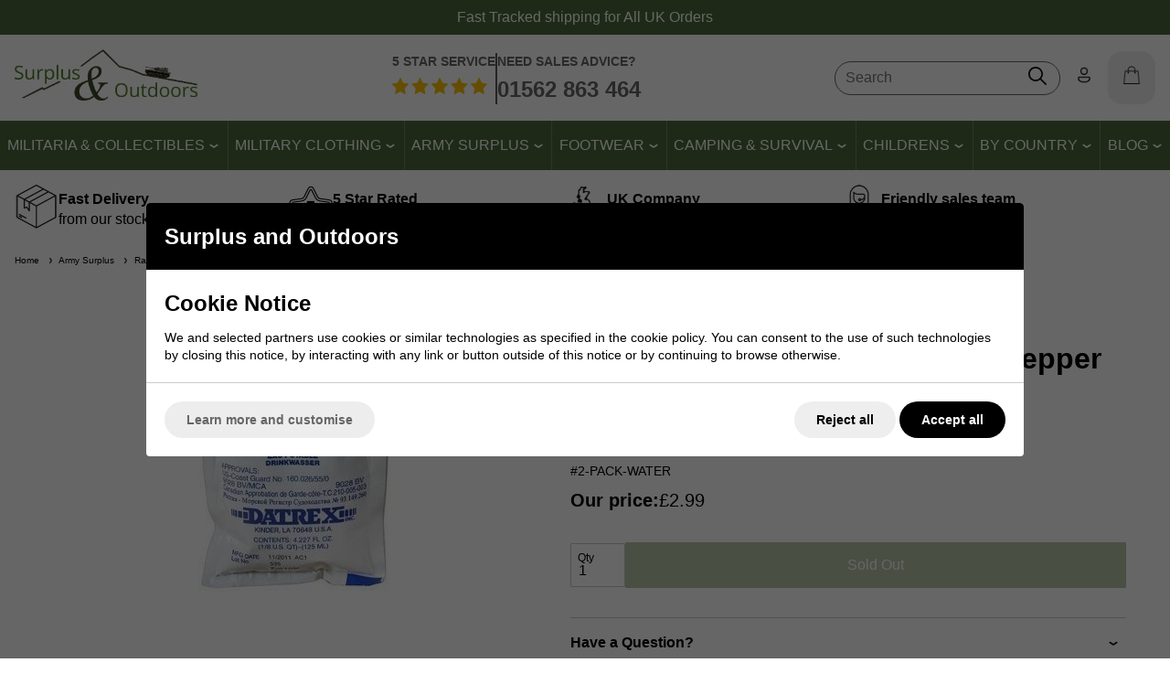

--- FILE ---
content_type: text/html; charset=UTF-8
request_url: https://www.surplusandoutdoors.com/shop/outdoor-clothing/bushcraft-survival-kit/emergency-water-military-issue-1382212.html
body_size: 38361
content:
<!DOCTYPE html>
<html lang="en" class=" pt-product">
	
	<head>
	
	
	<meta name="viewport" content="width=device-width, initial-scale=1.0">
	
	
	<!-- Preload CSS -->
	<link rel="preload" as="style" href="/universal/themes/2021/metrics/1.4/sass/generic/output/theme.css?92" />
	<link rel="preload" as="style" href="/universal/themes/2021/metrics/1.4/sass/component-elements/output/theme.css?92" />
	<link rel="preload" as="style" href="/universal/themes/2021/metrics/1.4/sass/vendors/output/vendors.css?92" />
	
	<!-- Preload JS -->
		<link rel="preload" as="script" href="/universal/themes/2021/metrics/1.4/js/theme.min.js?92" />
		
		<link rel="preload" as="script" href="/universal/themes/2021/metrics/1.4/js/vendors.js?92" />
		
		
		<!-- Header logo (desktop/mobile) -->
		<link rel="preload" fetchpriority="high" as="image" href="/images/common/logo-1251x350.png?92" />
	
		
		<!-- Selling points -->
			<link rel="preload" media="(min-width: 768px)" as="image" href="/universal/themes/2021/metrics/1.4/img/icon-parcel-96x96.png?92" />
			<link rel="preload" media="(min-width: 768px)" as="image" href="/universal/themes/2021/metrics/1.4/img/icon-5-stars-96x96.png?92" />
			<link rel="preload" media="(min-width: 768px)" as="image" href="/universal/themes/2021/metrics/1.4/img/icon-uk-96x96.png?92" />
			<link rel="preload" media="(min-width: 768px)" as="image" href="/universal/themes/2021/metrics/1.4/img/icon-sales-96x96.png?92" />
			
		
		
		
		
		
		
		
		<!-- Gallery (main, including main assigned to a multi prod id) -->
	<link rel="preload" fetchpriority="high" as="image" href="/images/product/main/g_WATER-1.jpg?92" />
		
		
	
		
	<!-- CSS: Generic CSS - load immediately to ensure high CLS score -->
	<link rel="stylesheet" href="/universal/themes/2021/metrics/1.4/sass/generic/output/theme.css?92" />
	
	<!-- CSS: Component CSS - load immedaitely to ensure high CLS score -->
	<link rel="stylesheet" href="/universal/themes/2021/metrics/1.4/sass/component-elements/output/theme.css?92" />
	
	<!-- CSS: Vendor CSS - load immediately to ensure high CLS score -->
	<link rel="stylesheet" href="/universal/themes/2021/metrics/1.4/sass/vendors/output/vendors.css?92" />
	
	<!-- CSS: Theme settings - load immediately to ensure high CLS score --->
	<!-- Theme settings: CSS overrides -->
<style>
	
		
		@media all and (max-width: 767px) {
		.top-messages{
			
						background: #4c6a3a;
						
						color: #fff;
					}
	}
		
		@media all and (min-width: 768px) {
		.top-messages{
			
						background: #4c6a3a;
						
						color: #fff;
						
		}
	}
		
		nav.nav-desktop .l1 > a {
				font-size: 16px;
					}
		
		
		.button.main{
		
				border-color: #4a7427;
		background: #4a7427;
				
				color: #fff;
					
	}
		
		
		.product-card .status{
				bottom: 0;
		top: initial;
			}
		
		.product-card .offer-sticker img{
		max-width: 100px;
	}
		
		.product-card .status{
				left: 0;
		right: initial;
			}
		
		.product-card .img-wrap img{
		object-fit: cover;
	}
	.product-card .img-wrap img.default-img{
		object-fit: "none";
	}
	.product-card .status{
		padding: 8px;
	}
		
		
		
		@media all and (min-width: 768px) {
		.image-gallery,
		.image-gallery .swiper-wrapper{
			height: 420px;
		}
	}
		
		.gallery-thumbnail .image-gallery-thumbnail{
		width: 80px;
	}
		
		.gallery-thumbnail .image-gallery-thumbnail{
		height: 80px;
	}
		
		.badge-in-stock{
				background: #4a7427;
		border-color: #4a7427;
						color: #fff;
			}
		
		
		
		
		
		
				
					
		
</style>	
	<!-- CSS: Shop-specific custom CSS - load immediately to ensure high CLS score --->
	
<link rel="stylesheet" href="/themes/metrics/custom/css/custom.min.css?1" />

<style>
.swiper-slide img[loading="lazy"] { display: none; }
.swiper-slide.swiper-slide-visible img[loading="lazy"] { display: block; }	
	
@media (min-width: 768px) {
	html { font-size: 16px; line-height: 1.4; }
	.blog-entry p, .blog-entry li { font-size: 19px; }
	.blog-entry h3 { font-size: 21px; }
	.blog-entry h2 { font-size: 25px; }
}
</style>	
			<style>
	div[id$="__google-cache-hdr"] ~ div .swiper-wrapper,
	div[id$="__google-cache-hdr"] ~ div .swiper-wrapper .swiper-slide{
		height: auto;
	}
	</style>
		
	<!-- JS: TTI - load immediately to ensure high TTI (time to interactive) score -->
		<script src="/universal/themes/2021/metrics/1.4/js/theme.min.js?92"></script>
		
	<title>Emergency Water | Surplus and Outdoors</title>

	<meta name="description" content="Emergency Water survival water ration bag prepper ready to post now" />
	<meta name="SKYPE_TOOLBAR" content="SKYPE_TOOLBAR_PARSER_COMPATIBLE" />
	<meta http-equiv="X-UA-Compatible" content="IE=edge" />
	
	<!-- Robots -->
		<meta name="robots" content="index,follow,NOODP" />
		
	<!-- Canonical -->
					<link rel="canonical" href="https://www.surplusandoutdoors.com/emergency-water-military-issue-1382212.html" />
		
	<!-- Prev -->
		
	<!-- Next -->
		
	<!-- Extra head tags -->
		
	
	
	<script type="application/ld+json">{"@context":"https:\/\/schema.org","@graph":[{"@type":"Organization","@id":"https:\/\/www.surplusandoutdoors.com\/#organization","name":"Surplus and Outdoors","url":"https:\/\/www.surplusandoutdoors.com","sameAs":["https:\/\/www.facebook.com\/surplusandoutdoors\/?locale=en_GB","https:\/\/twitter.com\/surplusoutdoors?lang=en"]}]}</script><script type="application/ld+json">{"@context":"https:\/\/schema.org","@graph":[{"@type":"WebSite","name":"Surplus and Outdoors","url":"https:\/\/www.surplusandoutdoors.com","potentialAction":{"@type":"SearchAction","target":"https:\/\/www.surplusandoutdoors.com\/shop\/search?search_string={search_string}","query-input":"required name=search_string"}}]}</script><script type="application/ld+json">{"@context":"https:\/\/schema.org","@graph":[{"@type":"BreadcrumbList","itemListElement":[{"@type":"ListItem","position":1,"name":"Home","item":"https:\/\/www.surplusandoutdoors.com"},{"@type":"ListItem","position":2,"name":"Army Surplus","item":"https:\/\/www.surplusandoutdoors.com\/army-surplus.html"},{"@type":"ListItem","position":3,"name":"Rations","item":"https:\/\/www.surplusandoutdoors.com\/army-surplus\/rations.html"},{"@type":"ListItem","position":4,"name":"Emergency Water Military issue survival drinking water ration Prepper Pack of 2 x 125ml","item":"https:\/\/www.surplusandoutdoors.com\/army-surplus\/rations\/emergency-water-military-issue-1382212.html"}]}]}</script>
	
		<script type="application/ld+json">
	{
		"@context": "https://schema.org",
		"@graph": [
			{"@type":"Product","@id":"product\/1382212","brand":{"@type":"Brand","name":"Army Surplus"},"url":"https:\/\/www.surplusandoutdoors.com\/army-surplus\/rations\/emergency-water-military-issue-1382212.html","category":"Survival Accessories","gtin12":"816664020038","sku":"2-PACK-WATER","image":"https:\/\/www.surplusandoutdoors.com\/images\/product\/main\/g_WATER-1.jpg?92","name":"Emergency Water Military issue survival drinking water ration Prepper Pack of 2 x 125ml","description":"Military issue survival drinking water 2 x 125ml per pack - 250ml in Total Emergency Water - As issued to the military Great bit of kit for any collector Pack size approx. 24cm x 17cm Great addition to any collection Ideal for survival Prepper&amp;nbsp; Expiry date of 2026 On the Packet Water (Datrex) 125ml Sachet x 2 Ideal for life saving use when you have no drinking water available, Packed in 125ml sachets - you get 2 for &amp;pound;2.99 &amp;nbsp;Full international approval for use in lifeboats and life rafts.","offers":{"@type":"Offer","seller":{"@id":"https:\/\/www.surplusandoutdoors.com\/#organization"},"availability":"https:\/\/schema.org\/OutOfStock","url":"https:\/\/www.surplusandoutdoors.com\/army-surplus\/rations\/emergency-water-military-issue-1382212.html","price":"2.99","priceCurrency":"GBP","itemCondition":"https:\/\/schema.org\/NewCondition","priceValidUntil":"2026-02-06"}}		]
	}
	</script>
	
	
	
	 

	




	
	
	<!-- Facebook Open Graph Tags -->
	<meta property="og:title" content="Emergency Water | Surplus and Outdoors" />
	<meta property="og:url" content="/shop/outdoor-clothing/bushcraft-survival-kit/emergency-water-military-issue-1382212.html" />
	<meta property="og:site_name" content="Surplus and Outdoors" />
	<meta property="og:description" content="Emergency Water survival water ration bag prepper ready to post now" />
	
		<meta property="og:type" content="product" />

				<meta property="og:image" content="https://www.surplusandoutdoors.com/images/product/main/g_WATER-1.jpg?92" />
		
	
	
</head>	
	<body>		
		<!-- Tech spec data -->

<!-- Downloads data -->

<!-- Videos data -->


<style>
	@media all and (min-width: 768px) {
		.col-product-images{
			position: sticky;
			top: 110px;
			height: 100%;
		}
	}
</style>

	
	
	<!-- Top messages -->
	
<div class="top-messages padding-s center">
	<div class="restrict-width-xl">
				

		<div class="swiper">
			<div class="swiper-wrapper">
												<div class="swiper-slide">
					Fast Tracked shipping for All UK Orders				</div>
												<div class="swiper-slide">
					Kidderminster Store Open: 8am-5pm weekdays (closed Wednesday and Sunday)				</div>
												<div class="swiper-slide">
					Expert advice available on <a href="tel:+441562863464">01562 863 464</a>				</div>
							</div>
		</div>
		
	</div>
</div>
	
		<div class="sticky-header">
			
		<!-- Header -->
		<!-- Header -->
<header id="main-header-desktop" class="device-s-hide">
	
	<div class="restrict-width-xl padding-m device-xl-padding-left-0 device-xl-padding-right-0">
	
		<!-- cols -->
		<div class="cols no-wrap space-between-m valign-middle">
			
			<!-- col: logo -->
			<div>
				<a href="/">
										<img 
						style="object-fit: contain; width: 1251px; height: 350px; max-width: 200px; max-height: 56px;"
						width="1251"						height="350"						src="/images/common/logo-1251x350.png?92" 
						alt="Surplus and Outdoors"
					/>
									</a>
			</div>
			
			<!-- col: service -->
			<div class="expand center">
				<div class="header-service cols no-wrap space-between-s color-grey">
					<div class="expand">
						<div class="font-s bold uppercase">
							5 STAR SERVICE
						</div>
						<div class="spacing-s"></div>
						<img src="/images/common/5-stars.png" width="416" height="72" alt="5 star service" />
					</div>
					<div class="middle-line">
					</div>
					<div class="expand">
						<div class="font-s bold uppercase">
							NEED SALES ADVICE?
						</div>
						<div class="spacing-xs"></div>
						<a class="font-xl bold uppercase no-underline" href="tel:+441562863464">
							01562&nbsp;863&nbsp;464
						</a>
					</div>
				</div>
			</div>
			
						
			<!-- col: icons -->
			<div class="cols no-wrap valign-middle space-between-s">
								
					<!-- Search -->
					<div class="expand center">
						<form style="max-width: 270px; min-width: 100px; margin: 0 auto; border: 1px solid #666;" class="background-white radius-xl padding-s padding-top-xs padding-bottom-xs" action="/shop/search/" method="get">
							<div class="cols no-wrap valign-middle">
								<div class="expand">
									<input style="outline: none; border: 1px solid transparent; background: none;" class="full-width" type="text" name="search_string" value="" placeholder="Search" autocomplete="off" autocorrect="off" autocapitalize="off" spellcheck="false" id="search-form-input-desktop">
								</div>
								<div>
									<button style="border: 1px solid red; border: none; background: none;" onClick="return search_form_empty()">
										<img class="pointer" style="min-width: 20px;" width="20" height="20" src="[data-uri]" alt="Icon: search" />
									</button>
								</div>
							</div>
							<div class="search-predictor force-hide"></div>
						</form>
					</div>				

								
				<!-- col: account -->
				<div>
					<a class="inline-block padding-m radius-l zbackground-light-grey" href="/myaccount/">
						<img style="min-width: 20px;" width="20" height="20" src="[data-uri]" alt="Icon: my account" />
					</a>
				</div>
				
				<!-- col: basket -->
				<div>
					<a class="inline-block padding-m radius-l background-light-grey checkout-url" href="javascript:alert('Your basket is empty.');">
						<span class="basket-count hidden"></span>
						<img style="min-width: 20px;" width="20" height="20" src="[data-uri]" alt="Icon: shopping basket" />
					</a>
				</div>
	
			</div>
			
		</div>
		
	</div>
	
		<!-- Nav (bottom placement) -->
	<nav class="nav-desktop cols space-between-0 valign-middle  halign-center">
				<div>
		<div class="l1 has-subs " data-page-id="3124">
			
			<a href="https://www.surplusandoutdoors.com/militaria-collectibles.html" >
				Militaria & Collectibles								<img width="12" height="12" src="[data-uri]" alt="Icon: more nav" />	
							</a>
			
						
		</div>
		</div>
				<div>
		<div class="l1 has-subs " data-page-id="3096">
			
			<a href="https://www.surplusandoutdoors.com/military-clothing.html" >
				Military Clothing								<img width="12" height="12" src="[data-uri]" alt="Icon: more nav" />	
							</a>
			
						
		</div>
		</div>
				<div>
		<div class="l1 has-subs " data-page-id="3117">
			
			<a href="https://www.surplusandoutdoors.com/army-surplus.html" class="genuine_army_surplus">
				Army Surplus								<img width="12" height="12" src="[data-uri]" alt="Icon: more nav" />	
							</a>
			
						
		</div>
		</div>
				<div>
		<div class="l1 has-subs " data-page-id="3143">
			
			<a href="https://www.surplusandoutdoors.com/footwear.html" >
				Footwear								<img width="12" height="12" src="[data-uri]" alt="Icon: more nav" />	
							</a>
			
						
		</div>
		</div>
				<div>
		<div class="l1 has-subs " data-page-id="3167">
			
			<a href="https://www.surplusandoutdoors.com/camping-survival.html" >
				Camping & Survival								<img width="12" height="12" src="[data-uri]" alt="Icon: more nav" />	
							</a>
			
						
		</div>
		</div>
				<div>
		<div class="l1 has-subs " data-page-id="3168">
			
			<a href="https://www.surplusandoutdoors.com/childrens.html" >
				Childrens								<img width="12" height="12" src="[data-uri]" alt="Icon: more nav" />	
							</a>
			
						
		</div>
		</div>
				<div>
		<div class="l1 has-subs " data-page-id="3379">
			
			<a href="https://www.surplusandoutdoors.com/by-country.html" >
				By Country								<img width="12" height="12" src="[data-uri]" alt="Icon: more nav" />	
							</a>
			
						
		</div>
		</div>
				<div>
		<div class="l1 has-subs l1-last" data-page-id="3388">
			
			<a href="https://www.surplusandoutdoors.com/blog.html" >
				Blog								<img width="12" height="12" src="[data-uri]" alt="Icon: more nav" />	
							</a>
			
						
		</div>
		</div>
			</nav>
		
		<!-- Nav flyout (level 2) style: wide -->
		
			
		<div class="header-desktop-nav-l2-wide hide" data-l1="3124">
			
			<hr class="stroke grey xs" />
			
			<div class="cols device-m-cols-2 device-l-cols-4 device-xl-cols-4">
				
												<!-- : col -->
				<div>				
					<div class="padding-l">
												<a class="no-underline " href="https://www.surplusandoutdoors.com/militaria-collectibles/cap-badges.html">
							Cap Badges						</a>
												<div class="spacing-s"></div>
																		<a class="no-underline " href="https://www.surplusandoutdoors.com/militaria-collectibles/u-s-badges.html">
							U.S. Badges						</a>
																	</div>
				</div>
																<!-- : col -->
				<div>				
					<div class="padding-l">
												<a class="no-underline " href="https://www.surplusandoutdoors.com/militaria-collectibles/royal-navy.html">
							Royal Navy						</a>
												<div class="spacing-s"></div>
																		<a class="no-underline " href="https://www.surplusandoutdoors.com/militaria-collectibles/ww2-1940.html">
							WW2 1940						</a>
																	</div>
				</div>
																<!-- : col -->
				<div>				
					<div class="padding-l">
												<a class="no-underline " href="https://www.surplusandoutdoors.com/militaria-collectibles/raf-royal-air-force.html">
							RAF - Royal Air Force						</a>
												<div class="spacing-s"></div>
																		<a class="no-underline " href="https://www.surplusandoutdoors.com/militaria-collectibles/cloth-shoulder.html">
							Cloth &amp; Shoulder						</a>
																	</div>
				</div>
																<!-- : col -->
				<div>				
					<div class="padding-l">
												<a class="no-underline " href="https://www.surplusandoutdoors.com/militaria-collectibles/uniform-accessories.html">
							Uniform Accessories						</a>
												<div class="spacing-s"></div>
																		<a class="no-underline " href="https://www.surplusandoutdoors.com/militaria-collectibles/railwayana.html">
							Railwayana						</a>
																	</div>
				</div>
												
			</div>
		</div>
		
			
		<div class="header-desktop-nav-l2-wide hide" data-l1="3096">
			
			<hr class="stroke grey xs" />
			
			<div class="cols device-m-cols-2 device-l-cols-4 device-xl-cols-4">
				
												<!-- : col -->
				<div>				
					<div class="padding-l">
												<a class="no-underline " href="https://www.surplusandoutdoors.com/military-clothing/trousers.html">
							Trousers						</a>
												<div class="spacing-s"></div>
																		<a class="no-underline " href="https://www.surplusandoutdoors.com/military-clothing/shorts.html">
							Shorts						</a>
												<div class="spacing-s"></div>
																		<a class="no-underline " href="https://www.surplusandoutdoors.com/military-clothing/jackets-smocks.html">
							Jackets &amp; Smocks						</a>
												<div class="spacing-s"></div>
																		<a class="no-underline " href="https://www.surplusandoutdoors.com/military-clothing/shirts.html">
							Shirts						</a>
																	</div>
				</div>
																<!-- : col -->
				<div>				
					<div class="padding-l">
												<a class="no-underline " href="https://www.surplusandoutdoors.com/military-clothing/waterproofs.html">
							Waterproofs						</a>
												<div class="spacing-s"></div>
																		<a class="no-underline " href="https://www.surplusandoutdoors.com/military-clothing/socks-gloves.html">
							Socks &amp; Gloves						</a>
												<div class="spacing-s"></div>
																		<a class="no-underline " href="https://www.surplusandoutdoors.com/military-clothing/belts-braces.html">
							Belts &amp; Braces						</a>
												<div class="spacing-s"></div>
																		<a class="no-underline " href="https://www.surplusandoutdoors.com/military-clothing/jumpers.html">
							Jumpers						</a>
																	</div>
				</div>
																<!-- : col -->
				<div>				
					<div class="padding-l">
												<a class="no-underline " href="https://www.surplusandoutdoors.com/military-clothing/thermals-base-layers.html">
							Thermals / Base Layers						</a>
												<div class="spacing-s"></div>
																		<a class="no-underline " href="https://www.surplusandoutdoors.com/military-clothing/flight-afv-suits.html">
							Flight / AFV Suits						</a>
												<div class="spacing-s"></div>
																		<a class="no-underline " href="https://www.surplusandoutdoors.com/military-clothing/t-shirts-vests.html">
							T-Shirts &amp; Vests						</a>
												<div class="spacing-s"></div>
																		<a class="no-underline " href="https://www.surplusandoutdoors.com/military-clothing/uniforms.html">
							Uniforms						</a>
																	</div>
				</div>
																<!-- : col -->
				<div>				
					<div class="padding-l">
												<a class="no-underline " href="https://www.surplusandoutdoors.com/military-clothing/hats-headgear.html">
							Hats &amp; Headgear						</a>
												<div class="spacing-s"></div>
																		<a class="no-underline " href="https://www.surplusandoutdoors.com/military-clothing/workwear.html">
							Workwear						</a>
												<div class="spacing-s"></div>
																		<a class="no-underline " href="https://www.surplusandoutdoors.com/footwear.html">
							Footwear						</a>
																	</div>
				</div>
												
			</div>
		</div>
		
			
		<div class="header-desktop-nav-l2-wide hide" data-l1="3117">
			
			<hr class="stroke grey xs" />
			
			<div class="cols device-m-cols-2 device-l-cols-4 device-xl-cols-4">
				
												<!-- : col -->
				<div>				
					<div class="padding-l">
												<a class="no-underline " href="https://www.surplusandoutdoors.com/footwear.html">
							Footwear						</a>
												<div class="spacing-s"></div>
																		<a class="no-underline " href="https://www.surplusandoutdoors.com/camping-survival/rucksacks-bergens-bags.html">
							Rucksacks &amp; Bergens						</a>
																	</div>
				</div>
																<!-- : col -->
				<div>				
					<div class="padding-l">
												<a class="no-underline " href="https://www.surplusandoutdoors.com/army-surplus/army-hardwear.html">
							Army Hardware						</a>
												<div class="spacing-s"></div>
																		<a class="no-underline " href="https://www.surplusandoutdoors.com/army-surplus/webbing.html">
							Webbing						</a>
																	</div>
				</div>
																<!-- : col -->
				<div>				
					<div class="padding-l">
												<a class="no-underline " href="https://www.surplusandoutdoors.com/army-surplus/hydration-bladders.html">
							Hydration Bladders						</a>
												<div class="spacing-s"></div>
																		<a class="no-underline " href="https://www.surplusandoutdoors.com/army-surplus/assault-vests-body-armour.html">
							Assault Vests &amp; Body Armour						</a>
																	</div>
				</div>
																<!-- : col -->
				<div>				
					<div class="padding-l">
												<a class="no-underline " href="https://www.surplusandoutdoors.com/army-surplus/gas-masks-filters.html">
							Gas Masks &amp; Filters						</a>
												<div class="spacing-s"></div>
																		<a class="no-underline " href="https://www.surplusandoutdoors.com/army-surplus/rations.html">
							Rations						</a>
																	</div>
				</div>
												
			</div>
		</div>
		
			
		<div class="header-desktop-nav-l2-wide hide" data-l1="3143">
			
			<hr class="stroke grey xs" />
			
			<div class="cols device-m-cols-2 device-l-cols-4 device-xl-cols-4">
				
												<!-- : col -->
				<div>				
					<div class="padding-l">
												<a class="no-underline " href="https://www.surplusandoutdoors.com/footwear/black-boots.html">
							Black Boots						</a>
												<div class="spacing-s"></div>
																		<a class="no-underline " href="https://www.surplusandoutdoors.com/footwear/parade-shoes.html">
							Parade Shoes						</a>
																	</div>
				</div>
																<!-- : col -->
				<div>				
					<div class="padding-l">
												<a class="no-underline " href="https://www.surplusandoutdoors.com/footwear/brown-desert-boots.html">
							Brown &amp; Desert Boots						</a>
												<div class="spacing-s"></div>
																		<a class="no-underline " href="https://www.surplusandoutdoors.com/footwear/walking-hiking-boots.html">
							Walking / Hiking Boots						</a>
																	</div>
				</div>
																<!-- : col -->
				<div>				
					<div class="padding-l">
												<a class="no-underline " href="https://www.surplusandoutdoors.com/footwear/waterproof-boots.html">
							Waterproof Boots						</a>
												<div class="spacing-s"></div>
																		<a class="no-underline " href="https://www.surplusandoutdoors.com/footwear/wellington-boots.html">
							Wellington Boots						</a>
																	</div>
				</div>
																<!-- : col -->
				<div>				
					<div class="padding-l">
												<a class="no-underline " href="https://www.surplusandoutdoors.com/footwear/safety-footwear.html">
							Safety Footwear						</a>
												<div class="spacing-s"></div>
																		<a class="no-underline " href="https://www.surplusandoutdoors.com/footwear/polish-brushes.html">
							Polish &amp; Brushes &amp; Accessories						</a>
																	</div>
				</div>
												
			</div>
		</div>
		
			
		<div class="header-desktop-nav-l2-wide hide" data-l1="3167">
			
			<hr class="stroke grey xs" />
			
			<div class="cols device-m-cols-2 device-l-cols-4 device-xl-cols-4">
				
												<!-- : col -->
				<div>				
					<div class="padding-l">
												<a class="no-underline " href="https://www.surplusandoutdoors.com/camping-survival/cooking.html">
							Cooking Supplies						</a>
												<div class="spacing-s"></div>
																		<a class="no-underline " href="https://www.surplusandoutdoors.com/camping-survival/sleeping.html">
							Sleeping Supplies						</a>
												<div class="spacing-s"></div>
																		<a class="no-underline " href="https://www.surplusandoutdoors.com/camping-survival/tents.html">
							Tents						</a>
												<div class="spacing-s"></div>
																		<a class="no-underline " href="https://www.surplusandoutdoors.com/camping-survival/camping-furniture.html">
							Camping Furniture						</a>
																	</div>
				</div>
																<!-- : col -->
				<div>				
					<div class="padding-l">
												<a class="no-underline " href="https://www.surplusandoutdoors.com/camping-survival/rucksacks-bergens-bags.html">
							Rucksacks, Bergens &amp; Bags						</a>
												<div class="spacing-s"></div>
																		<a class="no-underline " href="https://www.surplusandoutdoors.com/army-surplus/hydration-bladders.html">
							Hydration Bladders						</a>
												<div class="spacing-s"></div>
																		<a class="no-underline " href="https://www.surplusandoutdoors.com/camping-survival/blankets-towels.html">
							Blankets &amp; Towels						</a>
												<div class="spacing-s"></div>
																		<a class="no-underline " href="https://www.surplusandoutdoors.com/camping-survival/swiss-pocket-knives.html">
							Swiss &amp; Pocket Knives						</a>
																	</div>
				</div>
																<!-- : col -->
				<div>				
					<div class="padding-l">
												<a class="no-underline " href="https://www.surplusandoutdoors.com/camping-survival/lighting.html">
							Lighting						</a>
												<div class="spacing-s"></div>
																		<a class="no-underline " href="https://www.surplusandoutdoors.com/camping-survival/navigation.html">
							Navigation Supplies						</a>
												<div class="spacing-s"></div>
																		<a class="no-underline " href="https://www.surplusandoutdoors.com/camping-survival/bushcraft-survival.html">
							Bushcraft &amp; Survival						</a>
												<div class="spacing-s"></div>
																		<a class="no-underline " href="https://www.surplusandoutdoors.com/camping-survival/camping-spares-accessories.html">
							Camping Spares &amp; Accessories						</a>
																	</div>
				</div>
																<!-- : col -->
				<div>				
					<div class="padding-l">
												<a class="no-underline " href="https://www.surplusandoutdoors.com/camping-survival/insect-repellant-nets.html">
							Insect Repellant &amp; Nets						</a>
												<div class="spacing-s"></div>
																		<a class="no-underline " href="https://www.surplusandoutdoors.com/camping-survival/waterproofing.html">
							Waterproofing						</a>
												<div class="spacing-s"></div>
																		<a class="no-underline " href="https://www.surplusandoutdoors.com/army-surplus/rations.html">
							Rations						</a>
												<div class="spacing-s"></div>
																		<a class="no-underline " href="https://www.surplusandoutdoors.com/camping-survival/flags-of-the-world.html">
							Flags of the World						</a>
																	</div>
				</div>
												
			</div>
		</div>
		
			
		<div class="header-desktop-nav-l2-wide hide" data-l1="3168">
			
			<hr class="stroke grey xs" />
			
			<div class="cols device-m-cols-2 device-l-cols-4 device-xl-cols-4">
				
												<!-- : col -->
				<div>				
					<div class="padding-l">
												<a class="no-underline " href="https://www.surplusandoutdoors.com/childrens/childrens-tops-jackets-trousers.html">
							Children's Tops, Jackets &amp; Trousers						</a>
																	</div>
				</div>
																<!-- : col -->
				<div>				
					<div class="padding-l">
												<a class="no-underline " href="https://www.surplusandoutdoors.com/childrens/hats-belts-clothing-accessories.html">
							Hats, Belts &amp; Clothing Accessories						</a>
																	</div>
				</div>
																<!-- : col -->
				<div>				
					<div class="padding-l">
												<a class="no-underline " href="https://www.surplusandoutdoors.com/childrens/childrens-boots-bags-miscellaneous.html">
							Children's Boots, Bags &amp; Miscellaneous						</a>
																	</div>
				</div>
																<!-- : col -->
				<div>				
					<div class="padding-l">
												<a class="no-underline " href="https://www.surplusandoutdoors.com/childrens/toys-accessories.html">
							Toys &amp; Accessories						</a>
																	</div>
				</div>
												
			</div>
		</div>
		
			
		<div class="header-desktop-nav-l2-wide hide" data-l1="3379">
			
			<hr class="stroke grey xs" />
			
			<div class="cols device-m-cols-2 device-l-cols-4 device-xl-cols-4">
				
												<!-- : col -->
				<div>				
					<div class="padding-l">
												<a class="no-underline " href="https://www.surplusandoutdoors.com/by-country/american.html">
							American						</a>
												<div class="spacing-s"></div>
																		<a class="no-underline " href="https://www.surplusandoutdoors.com/by-country/austrian.html">
							Austrian						</a>
												<div class="spacing-s"></div>
																		<a class="no-underline " href="https://www.surplusandoutdoors.com/by-country/belgium.html">
							Belgium						</a>
																	</div>
				</div>
																<!-- : col -->
				<div>				
					<div class="padding-l">
												<a class="no-underline " href="https://www.surplusandoutdoors.com/by-country/british.html">
							British						</a>
												<div class="spacing-s"></div>
																		<a class="no-underline " href="https://www.surplusandoutdoors.com/by-country/dutch.html">
							Dutch						</a>
												<div class="spacing-s"></div>
																		<a class="no-underline " href="https://www.surplusandoutdoors.com/by-country/french.html">
							French						</a>
																	</div>
				</div>
																<!-- : col -->
				<div>				
					<div class="padding-l">
												<a class="no-underline " href="https://www.surplusandoutdoors.com/by-country/german.html">
							German						</a>
												<div class="spacing-s"></div>
																		<a class="no-underline " href="https://www.surplusandoutdoors.com/by-country/norwegian.html">
							Norwegian						</a>
												<div class="spacing-s"></div>
																		<a class="no-underline " href="https://www.surplusandoutdoors.com/by-country/swedish.html">
							Swedish						</a>
																	</div>
				</div>
																<!-- : col -->
				<div>				
					<div class="padding-l">
												<a class="no-underline " href="https://www.surplusandoutdoors.com/by-country/italian.html">
							Italian						</a>
												<div class="spacing-s"></div>
																		<a class="no-underline " href="https://www.surplusandoutdoors.com/by-country/all-others.html">
							All Others						</a>
																	</div>
				</div>
												
			</div>
		</div>
		
			
		<div class="header-desktop-nav-l2-wide hide" data-l1="3388">
			
			<hr class="stroke grey xs" />
			
			<div class="cols device-m-cols-2 device-l-cols-4 device-xl-cols-4">
				
												<!-- : col -->
				<div>				
					<div class="padding-l">
												<a class="no-underline " href="https://www.surplusandoutdoors.com/blog/2025.html">
							2025						</a>
																	</div>
				</div>
																<!-- : col -->
				<div>				
					<div class="padding-l">
											</div>
				</div>
																<!-- : col -->
				<div>				
					<div class="padding-l">
											</div>
				</div>
																<!-- : col -->
				<div>				
					<div class="padding-l">
											</div>
				</div>
												
			</div>
		</div>
			
</header>		<!-- Header -->
<header id="main-header-mobile" class="device-m-hide device-l-hide device-xl-hide">
	
	<div class="padding-m">

		<!-- cols -->
		<div class="cols no-wrap space-between-s valign-middle">
			
			<!-- col: menu icon -->
			<div>
				<img style="width: 24px; height: 24px;" class="pointer" data-on-click-show-mobile-menu="1" src="[data-uri]" alt="Icon: menu" data-on-click-show-mobile-menu="1" />
			</div>
			
			<!-- col: logo -->
			<div class="expand center">
				<a href="/">
										<img 
						style="width: 1251px; height: 350px; max-width: 180px; max-height: 50px;"
						width="1251"						height="350"						src="/images/common/logo-1251x350.png?92" 
						alt="Surplus and Outdoors"
					/>
									</a>
			</div>
			
			<!-- col: icons -->
			<div class="cols no-wrap space-between-xs">
				
								
				<!-- col: account -->
				<div>
					<a href="/myaccount/">
						<img width="20" height="20" src="[data-uri]" alt="Icon: my account" />
					</a>
				</div>
				
				<!-- col: basket -->
				<div>
					<a class="checkout-url" href="javascript:alert('Your basket is empty.');">
						<span class="basket-count hidden"></span>
						<img width="20" height="20" src="[data-uri]" alt="Icon: shopping basket" />
					</a>
				</div>
	
			</div>
			
		</div>
		
	</div>
	
	<div class="padding-m padding-top-0">
	
		<div class="cols no-wrap valign-middle space-between-s">
		
			<!-- Search -->
			<div class="expand center">
				<form style="max-width: 400px; width: 100%;margin: 0 auto;border: 1px solid #666;" class="background-white radius-xl padding-s padding-top-xs padding-bottom-xs" action="/shop/search/" method="get">
					<div class="cols no-wrap valign-middle">
						<div class="expand">
							<input style="outline: none; border: 1px solid transparent; background: none;" class="full-width" type="text" name="search_string" value="" placeholder="Search" autocomplete="off" autocorrect="off" autocapitalize="off" spellcheck="false" id="search-form-input-mobile">
						</div>
						<div>
							<button style="border: 1px solid red; border: none; background: none;" onClick="return mobile_search_form_empty()">
								<img class="pointer" style="min-width: 26px;" width="26" height="26" src="[data-uri]" alt="Icon: search" />
							</button>
						</div>
					</div>
				</form>
			</div>
		
		</div>	

	</div>	
	
</header>		
		</div>
		


<!-- Selling points -->
<div class="spacing-m"></div>

<div class="restrict-width-xl padding-left-m padding-right-m device-s-hide">

	<!-- Cols -->
	<div class="cols cols-4 no-wrap equal-width equal-height space-between-s valign-middle">
		
				<!-- : col -->
		<div>
			
			<!-- Selling point -->
				
			<div class="selling-point selling-point-0 cols no-wrap space-between-xs valign-middle">
							
								<div>
					<img style="max-width: 48px;" src="/universal/themes/2021/metrics/1.4/img/icon-parcel-96x96.png?92" width="96" height="96" alt="icon: Fast Delivery" />
				</div>
								<div class="expand">
					<div class="selling-point-title bold">
						Fast Delivery					</div>
					<div class="selling-point-description ">
						from our stock					</div>
				</div>
				
						</div>
						
		</div>
				<!-- : col -->
		<div>
			
			<!-- Selling point -->
				
			<div class="selling-point selling-point-1 cols no-wrap space-between-xs valign-middle">
							
								<div>
					<img style="max-width: 48px;" src="/universal/themes/2021/metrics/1.4/img/icon-5-stars-96x96.png?92" width="96" height="96" alt="icon: 5 Star Rated" />
				</div>
								<div class="expand">
					<div class="selling-point-title bold">
						5 Star Rated					</div>
					<div class="selling-point-description ">
						our customers love us!					</div>
				</div>
				
						</div>
						
		</div>
				<!-- : col -->
		<div>
			
			<!-- Selling point -->
				
			<div class="selling-point selling-point-2 cols no-wrap space-between-xs valign-middle">
							
								<div>
					<img style="max-width: 48px;" src="/universal/themes/2021/metrics/1.4/img/icon-uk-96x96.png?92" width="96" height="96" alt="icon: UK Company" />
				</div>
								<div class="expand">
					<div class="selling-point-title bold">
						UK Company					</div>
					<div class="selling-point-description ">
						Shipping worldwide					</div>
				</div>
				
						</div>
						
		</div>
				<!-- : col -->
		<div>
			
			<!-- Selling point -->
				
			<div class="selling-point selling-point-3 cols no-wrap space-between-xs valign-middle">
							
								<div>
					<img style="max-width: 48px;" src="/universal/themes/2021/metrics/1.4/img/icon-sales-96x96.png?92" width="96" height="96" alt="icon: Friendly sales team" />
				</div>
								<div class="expand">
					<div class="selling-point-title bold">
						Friendly sales team					</div>
					<div class="selling-point-description ">
						Call us for advice					</div>
				</div>
				
						</div>
						
		</div>
				
	</div>

</div>

<!-- Page content -->
<div class="restrict-width-xl padding-m">
	
		<!-- Crumbtrail -->
	<div class="crumbtrail-swiper swiper">
	<div class="swiper-wrapper">
		
				<div class="swiper-slide" style="width: auto;">
			<a class="font-xs no-underline" href="/">
				Home			</a>
		</div>
				
				<div class="swiper-slide" style="width: auto;">
			<a class="font-xs no-underline" href="https://www.surplusandoutdoors.com/army-surplus.html">
				<i class="icon xs chevron-right valign-middle"></i>&nbsp;
				Army Surplus			</a>
		</div>
				<div class="swiper-slide" style="width: auto;">
			<a class="font-xs no-underline" href="https://www.surplusandoutdoors.com/army-surplus/rations.html">
				<i class="icon xs chevron-right valign-middle"></i>&nbsp;
				Rations			</a>
		</div>
				
				
	</div>
</div>
	<div class="spacing-m"></div>
		
	<!-- Images / ordering -->
	<div class="cols device-s-cols-1 device-m-cols-2 device-l-cols-2 device-xl-cols-2 space-between-m device-s-space-between-0 device-xl-space-between-l">
		
		<div class="col-product-images">
			
	<!-- Single gallery image -->
	<div class="center">
		<img width="255" height="330" src="/images/product/main/g_WATER-1.jpg?92" alt="Emergency Water Military issue survival drinking water ration Prepper Pack of 2 x 125ml - main image" />
	</div>



		</div>
		
				<div>
			
						
			<!-- Heading -->
			<h1 class="margin-0 margin-bottom-s">
				Emergency Water Military issue survival drinking water ration Prepper Pack of 2 x 125ml			</h1>
			
			<!-- Order form -->
			
<form name="orderproduct" data-type="main">

		
		<!-- : badge : in stock (show initially) -->
		<div class="badge-in-stock badge margin-bottom-s bold rounded ">In stock</div>
		
		<!-- : badge : New product -->
		<div class="badge-new badge margin-bottom-s bold rounded force-hide green">New</div>
		
		<!-- : badge : sale -->
		<div class="badge-sale badge margin-bottom-s bold rounded force-hide blue">Sale</div>
		
		<!-- : badge : OOS -->
		<div class="badge-oos badge margin-bottom-s bold rounded force-hide white">Sold out</div>
		
		<!-- : badge : oversold -->
		<div class="badge-ovs badge margin-bottom-s bold rounded force-hide white">
			In stock		</div>
		
		<!-- : badge : Pre-order -->
		<div class="badge-pre-order badge margin-bottom-s bold rounded force-hide white">Pre-order</div>
			
		
	<!-- Code -->
	<div class="font-s margin-bottom-s" data-selected-product-code="true">
		#2-PACK-WATER	</div>
	
	<!-- RRP -->
	<div class="font-s color-red margin-bottom-xs hide " data-rrp-wrap="1">
		RRP:&nbsp;<span class="strike">&pound;<span data-selected-rrp="true">0.00</span></span>
	</div>
	
	<!-- Price -->
	<div class="cols no-wrap space-between-xs valign-top font-l">
		
				<div class="bold">
			Our price:		</div>
				
		<div>
						&pound;<span data-selected-price="true">2.99</span>
						
						
		</div>
		
	</div>
	
	<div class="spacing-m"></div>
	
		
	<!-- Prod ID -->
		
		<input type="hidden" name="prod_id" value="1382212" data-price="2.99" data-vat="0.49" data-rrp="0.00" />
	
		
	<!-- Options -->
	
		
	<div class="spacing-m"></div>
	
		
			
	<!-- Multi-buy pricing table -->
		
	<!-- Qty / Submit -->
	<div class="cols no-wrap space-between-s valign-middle">
		
		<!-- col: qty -->
		<div>
			<!-- qty -->
						<div class="input" style="width: 60px;">
				<input id="product-order-standard-qty-1" type="text" name="order_qty" value="1" placeholder=" " data-numeric="true" data-min="1" data-max="1000" />
				<label for="product-order-standard-qty-1">Qty</label>
			</div>
					</div>
		
		<!-- col: submit -->
		<div class="expand">
			
			<!-- submit -->
			<button class="button main full-width">
				Add to Basket			</button>
			
						
		</div>
		
	</div>
	
		
		<!-- Incomplete button helper text -->
	<div class="incomplete-helper-text margin-top-s font-s color-red bold left force-hide">
		Please complete the options highlighted in red.	</div>
		
</form>			
						
						
						
						
			<!-- Description -->
						
			<div class="spacing-l"></div>
							
						<!-- Tabbed Details -->
			<div class="tabbed-content stacked">
				<div class="tabs">
					
										
										<div>
						Have a Question?					</div>
										
										
										
										<!-- custom tabs -->
															<div class="tab">
						Delivery					</div>
															<div class="tab">
						Returns					</div>
															
				</div>
				<div class="content">
					
										
										<!-- Content: Ask a question -->
					<div>
						<div class="tab">Have a Question?</div>
						<div class="text">
							
							<div class="ask-a-question">
		
	<!-- Thank you -->
			
		<!-- Intro text -->
				<div>
			Enter your details and we will get back to you		</div>
		<div class="spacing-m"></div>
			
		<!-- Submission error -->
			
		<!-- Form -->
		<form action="/shop/outdoor-clothing/bushcraft-survival-kit/emergency-water-military-issue-1382212.html" method="post" onsubmit="this.form_checked.value='Yes'">
			
			<input type="hidden" name="site_form_id" value="173" />
			<input type="hidden" name="form_checked" value="unset" />
			<input type="hidden" name="submit_site_form" value="Send" />
			<input type="hidden" name="product_code" value="2-PACK-WATER" />
			<input type="hidden" name="url_submitted" value="/shop/outdoor-clothing/bushcraft-survival-kit/emergency-water-military-issue-1382212.html" />
			
			<!-- input: first name -->
			<div class="input">
				<input type="text" name="customer_name" value="" placeholder=" " required />
				<label>Name</label>
			</div>
			
			<div class="spacing-s"></div>
			
			<!-- input: email -->
			<div class="input">
				<input type="email" name="customer_email" value="" placeholder=" " required />
				<label>Email</label>
			</div>
			
			<div class="spacing-s"></div>
			
			<!-- input: email -->
			<div class="input">
				<input type="tel" name="customer_number" value="" placeholder=" " required />
				<label>Telephone</label>
			</div>
			
			<div class="spacing-s"></div>
			
			<!-- input: message -->
			<div class="textarea">
				<textarea name="customer_message" placeholder=" " required></textarea>
				<label>Question</label>
			</div>
			
			<div class="spacing-s"></div>
			
			<!-- button: submit -->
			<button class="g-recaptcha button black full-width" name="submit_site_form" value="Send">
				Send Question
			</button>
			
		</form>
	
	
</div>
							
						</div>
					</div>
										
										
										
										<!-- custom tabs -->
															<div>
						<div class="tab">Delivery</div>
						<div class="text">
							
							<p>We send all of our goods With Royal Tracked Delivery / Tracked 48 post or Parcel 24 for Heavier Bulkier items. You can call us on 01562 863464 to upgrade your delivery to Next working day if required.</p><p>We can ship your order worldwide / you will be contacted for extra costs once the order is placed online.</p><p>For overseas worldwide orders We use Royal mail small packet tracked post for most of our orders, but again we can use Parcel force worldwide for larger heavier orders if required.</p><p>Our UK Delivery and collection Terms mentioned above exclude Wednesday, as the shop is closed, also Weekends and Bank Holidays are excluded from Next day service.</p><p>Geographical Restrictions may apply to some Delivery Areas if the parcel is over 10kg / Please see full terms and conditions for full exclusions.</p>							
														
														<div class="spacing-m"></div>
							<a style="color: inherit;" href="/">
								Full delivery details							</a>
														
						</div>
					</div>
															<div>
						<div class="tab">Returns</div>
						<div class="text">
							
							Shop with Confidence, Returns accepted.							
														
														<div class="spacing-m"></div>
							<a style="color: inherit;" href="/customer-care.html#returns">
								Read our returns policy							</a>
														
						</div>
					</div>
															
				</div>
			</div>
						
		</div>
				
	</div>
	
</div>
	
<div class="spacing-m"></div>

<!-- Product page content (bottom) -->

	<hr class="line" />

	
		<!-- Non-tabbed content (description/tech spec/related items) -->
	<div class="restrict-width-xl padding-left-l padding-right-l">
		
		<!-- Related items (tabbed products) -->
				
				<!-- Description -->
		<div class="spacing-l"></div>
		<ul>
<li>Military issue survival drinking water</li>
<li>2 x 125ml per pack - 250ml in Total</li>
<li>Emergency Water - As issued to the military</li>
<li>Great bit of kit for any collector</li>
<li>Pack size approx. 24cm x 17cm</li>
<li>Great addition to any collection</li>
<li>Ideal for survival Prepper&nbsp;</li>
<li>Expiry date of 2026 On the Packet</li>
<li>
<p style="box-sizing: border-box; margin: 0px 0px 10px; color: rgb(51, 51, 51); font-family: &quot;Fira Sans&quot;, sans-serif; font-size: 14px;">Water (Datrex) 125ml Sachet x 2</p>
</li>
<li>
<p style="box-sizing: border-box; margin: 0px 0px 10px; color: rgb(51, 51, 51); font-family: &quot;Fira Sans&quot;, sans-serif; font-size: 14px;">Ideal for life saving use when you have no drinking water available,</p>
</li>
<li>
<p style="box-sizing: border-box; margin: 0px 0px 10px; color: rgb(51, 51, 51); font-family: &quot;Fira Sans&quot;, sans-serif; font-size: 14px;">Packed in 125ml sachets - you get 2 for &pound;2.99</p>
</li>
<li>
<p style="box-sizing: border-box; margin: 0px 0px 10px; color: rgb(51, 51, 51); font-family: &quot;Fira Sans&quot;, sans-serif; font-size: 14px;">&nbsp;Full international approval for use in lifeboats and life rafts.</p>
</li>
</ul>				
				
				
					
	</div>
	<div class="spacing-l"></div>
	

<!-- Product ring -->
<hr class="line light-grey" />
<div class="restrict-width-xl padding-left-l padding-right-l">

	<div class="cols cols-2 space-between-m valign-middle">
		
		<!-- Previous -->
		<div>
			
						<a href="https://www.surplusandoutdoors.com/army-surplus/rations/food-ration-main-meal-boil-in-1200004.html">
				<div class="cols device-s-cols-1 space-between-s valign-middle device-s-center">
										<div>
						<img style="max-width: 64px;" loading="lazy" width="150" height="150" src="/images/product/thumbnail/p_bean-meal.jpg" alt="Previous product: Food Ration Main Meal Boil In The Bag Individual Meal Different Menus" />
					</div>
										<div class="expand font-xs">
						Food Ration Main Meal Boil In The Bag Individual Meal Different Menus					</div>
				</div>
			</a>
						
		</div>
		
		<!-- Next -->
		<div class="right">
			
						<a href="https://www.surplusandoutdoors.com/army-surplus/rations/rations-swedish-military-armed-forces-24-hour-ration-new-sealed-rare-mre-rcir-1425326.html">
				<div class="cols device-s-cols-1 space-between-s valign-middle device-s-column-reverse device-s-center">
					<div class="expand font-xs">
						Rations Swedish Military Armed Forces 24 Hour Ration New Sealed Rare MRE RCIR Rations					</div>
										<div>
						<img style="max-width: 64px;" loading="lazy" width="128" height="150" src="/images/product/thumbnail/SWEDISH-MENU-1.jpg" alt="Next product: Rations Swedish Military Armed Forces 24 Hour Ration New Sealed Rare MRE RCIR Rations" />
					</div>
									</div>
			</a>
						
		</div>
		
	</div>
	
</div>



<!-- Footer -->
<!-- Header -->
<footer id="main-footer">
	
		<hr class="xs light-grey" />
		
		
	<div class="restrict-width-xl padding-m device-xl-padding-left-0 device-xl-padding-right-0">

		<!-- cols -->
		<div class="cols device-s-cols-1 device-m-cols-1 device-l-no-wrap device-xl-no-wrap space-between-m device-l-space-between-xl device-xl-space-between-xl">
			
			<!-- col -->
			<div>
				<hr class="hide device-s-show margin-bottom-m" />
				
				<div class="font-l bold">
					Surplus and Outdoors				</div>
				<div class="spacing-m"></div>
				38 Comberton Hill				<br />Kidderminster				<br />Worcestershire								<br />DY10 1QN				<br />United Kingdom				<div class="spacing-m"></div>
				
								<div class="font-l">
					<a style="text-decoration: none; color: inherit;" href="tel:01562 863 464">
						01562&nbsp;863&nbsp;464					</a>
				</div>
				<div class="spacing-xs"></div>
								
								<a style="text-decoration: none; color: inherit;" href="/cdn-cgi/l/email-protection#4536242920360536303735293036242b212a3031212a2a37366b262a28">
					<span class="__cf_email__" data-cfemail="93e0f2fff6e0d3e0e6e1e3ffe6e0f2fdf7fce6e7f7fcfce1e0bdf0fcfe">[email&#160;protected]</span>				</a>
								
								<div class="spacing-m"></div>
				<div class="input inline-block" data-on-click-show-newsletter-signup="true">
					<input class="pointer" type="text" placeholder=" " value="Your email address" readonly id="newsletter-holder" />
					<label for="newsletter-holder">Join our newsletter</label>
				</div>
								
			</div>
			
						<!-- col -->
			<div class="expand">
				<hr class="hide device-s-show margin-bottom-l" />
				
				<div>
					Shopping				</div>
				<div class="spacing-m"></div>
				<div class="cols cols-2 space-between-xs valign-top">
					
								
															<!-- col -->
					<div>
						
												<div class="spacing-s"></div>
												
						<a href="https://www.surplusandoutdoors.com/militaria-collectibles.html" >
							Militaria & Collectibles						</a>
												<div class="spacing-s"></div>
												
						<a href="https://www.surplusandoutdoors.com/military-clothing.html" >
							Military Clothing						</a>
												<div class="spacing-s"></div>
												
						<a href="https://www.surplusandoutdoors.com/army-surplus.html" >
							Army Surplus						</a>
												<div class="spacing-s"></div>
												
						<a href="https://www.surplusandoutdoors.com/footwear.html" >
							Footwear						</a>
												<div class="spacing-s"></div>
												
						<a href="https://www.surplusandoutdoors.com/camping-survival.html" >
							Camping & Survival						</a>
												<div class="spacing-s"></div>
												
						<a href="https://www.surplusandoutdoors.com/childrens.html" >
							Childrens						</a>
												<div class="spacing-s"></div>
												
						<a href="https://www.surplusandoutdoors.com/by-country.html" >
							By Country						</a>
						
					</div>
															<!-- col -->
					<div>
						
												<div class="spacing-s"></div>
												
						<a href="https://www.surplusandoutdoors.com/blog.html" >
							Blog						</a>
												<div class="spacing-s"></div>
												
						<a href="https://www.surplusandoutdoors.com/myaccount.html" >
							Login						</a>
												<div class="spacing-s"></div>
												
						<a href="https://www.surplusandoutdoors.com/customer-care.html" >
							Help						</a>
												<div class="spacing-s"></div>
												
						<a href="https://www.surplusandoutdoors.com/size-guide.html" >
							Size Guide						</a>
												<div class="spacing-s"></div>
												
						<a href="https://www.surplusandoutdoors.com/what-is-surplus.html" >
							What Is Surplus?						</a>
												<div class="spacing-s"></div>
												
						<a href="https://www.surplusandoutdoors.com/customer-feedback.html" >
							Customer Feedback						</a>
												<div class="spacing-s"></div>
												
						<a href="https://www.surplusandoutdoors.com/customer-care/site-by-ishop.html" rel="nofollow">
							e-commerce by iShop						</a>
						
					</div>
										
				</div>
				
				<hr class="hide device-s-show margin-top-l" />
				<div class="spacing-m"></div>
				
				<!-- Payment icons -->
				<div class="cols cols-5 valign-middle space-between-m device-s-space-between-s device-m-space-between-s">
					<div>
						<img style="width: 100%; max-width: 46px;" loading="lazy" src="/universal/themes/2021/metrics/1.4/img/footer-icon-visa.png" width="132" height="42" alt="Via" />
					</div>
					<div>
						<img style="width: 100%; max-width: 46px;" loading="lazy" src="/universal/themes/2021/metrics/1.4/img/footer-icon-mastercard.png" width="92" height="72" alt="Mastercard" />
					</div>
					<div>
						<img style="width: 100%; max-width: 62px;" loading="lazy" src="/universal/themes/2021/metrics/1.4/img/footer-icon-paypal.png" width="204" height="50" alt="PayPal" />
					</div>
					<div>
						<img style="width: 100%; max-width: 62px;" loading="lazy" src="/universal/themes/2021/metrics/1.4/img/footer-icon-apple-pay.png" width="204" height="84" alt="Apple Pay" />
					</div>
					<div>
						<img style="width: 100%; max-width: 62px;" loading="lazy" src="/universal/themes/2021/metrics/1.4/img/footer-icon-google-pay.png" width="204" height="81" alt="Google Pay" />
					</div>
				</div>
				
				<hr class="hide device-s-show margin-top-m" />
				
			</div>
						
						<!-- col -->
			<div>
				<div class="device-s-hide">
					&nbsp;
				</div>
				<div class="spacing-m device-s-hide"></div>
				
				<!-- Sales points -->
				<div class="sales-points">
					<div class="sales-point">Genuine Army Surplus Online Prepper Store</div>
					<div class="sales-point">Everything Dispatched From Stock!</div>
					<div class="sales-point">Visit our Online store 24 Hours a Day!</div>
					<div class="sales-point">We can Ship Your Parcel World Wide!</div>
					<div class="sales-point">Expert Friendly Sales Team!</div>
					<div class="sales-point">Secure Online Shopping 24/7!</div>
					<div class="sales-point">Trading Online Over 25 Years</div>
					<div class="sales-point">Very Speedy UK Order Dispatch!</div>
				</div>
				
			</div>
						
		</div>
		
	</div>
	
</footer>		
		<!-- Common elements to load last -->
		<div class="mobile-menu hide">
	<div>
		
		<!-- Top -->
		<div class="mobile-menu-top padding-m">
			<div class="mobile-menu-top full-width cols no-wrap">
				<div class="expand font-l uppercase">
					
					categories
					
				</div>
				<div>
					<i class="icon m close pointer" data-on-click-hide-mobile-menu="1"></i>
				</div>
			</div>
		</div>
		
		<hr class="line" />
		
				
					
				<!-- Nav -->
				<nav class="nav-mobile padding-m">
					<div class="cols cols-1 space-between-s">
						
												<div class="l1">
							
							<a class="l1 cols no-wrap valign-middle has-subs" href="https://www.surplusandoutdoors.com/militaria-collectibles.html">
								<div class="expand font-l">
									Militaria & Collectibles								</div>
								<div>
									<i class="icon s chevron-right"></i>
								</div>
							</a>
							
														<div class="l2-list padding-m padding-bottom-0">
																<div>
									<a href="https://www.surplusandoutdoors.com/militaria-collectibles/cap-badges.html">
										Cap Badges									</a>
								</div>
																<div class="spacing-s"></div>
																								<div>
									<a href="https://www.surplusandoutdoors.com/militaria-collectibles/u-s-badges.html">
										U.S. Badges									</a>
								</div>
																<div class="spacing-s"></div>
																								<div>
									<a href="https://www.surplusandoutdoors.com/militaria-collectibles/royal-navy.html">
										Royal Navy									</a>
								</div>
																<div class="spacing-s"></div>
																								<div>
									<a href="https://www.surplusandoutdoors.com/militaria-collectibles/ww2-1940.html">
										WW2 1940									</a>
								</div>
																<div class="spacing-s"></div>
																								<div>
									<a href="https://www.surplusandoutdoors.com/militaria-collectibles/raf-royal-air-force.html">
										RAF - Royal Air Force									</a>
								</div>
																<div class="spacing-s"></div>
																								<div>
									<a href="https://www.surplusandoutdoors.com/militaria-collectibles/cloth-shoulder.html">
										Cloth & Shoulder									</a>
								</div>
																<div class="spacing-s"></div>
																								<div>
									<a href="https://www.surplusandoutdoors.com/militaria-collectibles/uniform-accessories.html">
										Uniform Accessories									</a>
								</div>
																<div class="spacing-s"></div>
																								<div>
									<a href="https://www.surplusandoutdoors.com/militaria-collectibles/railwayana.html">
										Railwayana									</a>
								</div>
																							</div>
														
						</div>
												<div class="l1">
							
							<a class="l1 cols no-wrap valign-middle has-subs" href="https://www.surplusandoutdoors.com/military-clothing.html">
								<div class="expand font-l">
									Military Clothing								</div>
								<div>
									<i class="icon s chevron-right"></i>
								</div>
							</a>
							
														<div class="l2-list padding-m padding-bottom-0">
																<div>
									<a href="https://www.surplusandoutdoors.com/military-clothing/trousers.html">
										Trousers									</a>
								</div>
																<div class="spacing-s"></div>
																								<div>
									<a href="https://www.surplusandoutdoors.com/military-clothing/shorts.html">
										Shorts									</a>
								</div>
																<div class="spacing-s"></div>
																								<div>
									<a href="https://www.surplusandoutdoors.com/military-clothing/jackets-smocks.html">
										Jackets & Smocks									</a>
								</div>
																<div class="spacing-s"></div>
																								<div>
									<a href="https://www.surplusandoutdoors.com/military-clothing/shirts.html">
										Shirts									</a>
								</div>
																<div class="spacing-s"></div>
																								<div>
									<a href="https://www.surplusandoutdoors.com/military-clothing/waterproofs.html">
										Waterproofs									</a>
								</div>
																<div class="spacing-s"></div>
																								<div>
									<a href="https://www.surplusandoutdoors.com/military-clothing/socks-gloves.html">
										Socks & Gloves									</a>
								</div>
																<div class="spacing-s"></div>
																								<div>
									<a href="https://www.surplusandoutdoors.com/military-clothing/belts-braces.html">
										Belts & Braces									</a>
								</div>
																<div class="spacing-s"></div>
																								<div>
									<a href="https://www.surplusandoutdoors.com/military-clothing/jumpers.html">
										Jumpers									</a>
								</div>
																<div class="spacing-s"></div>
																								<div>
									<a href="https://www.surplusandoutdoors.com/military-clothing/thermals-base-layers.html">
										Thermals / Base Layers									</a>
								</div>
																<div class="spacing-s"></div>
																								<div>
									<a href="https://www.surplusandoutdoors.com/military-clothing/flight-afv-suits.html">
										Flight / AFV Suits									</a>
								</div>
																<div class="spacing-s"></div>
																								<div>
									<a href="https://www.surplusandoutdoors.com/military-clothing/t-shirts-vests.html">
										T-Shirts & Vests									</a>
								</div>
																<div class="spacing-s"></div>
																								<div>
									<a href="https://www.surplusandoutdoors.com/military-clothing/uniforms.html">
										Uniforms									</a>
								</div>
																<div class="spacing-s"></div>
																								<div>
									<a href="https://www.surplusandoutdoors.com/military-clothing/hats-headgear.html">
										Hats & Headgear									</a>
								</div>
																<div class="spacing-s"></div>
																								<div>
									<a href="https://www.surplusandoutdoors.com/military-clothing/workwear.html">
										Workwear									</a>
								</div>
																<div class="spacing-s"></div>
																								<div>
									<a href="https://www.surplusandoutdoors.com/footwear.html">
										Footwear									</a>
								</div>
																							</div>
														
						</div>
												<div class="l1">
							
							<a class="l1 cols no-wrap valign-middle has-subs" href="https://www.surplusandoutdoors.com/army-surplus.html">
								<div class="expand font-l">
									Army Surplus								</div>
								<div>
									<i class="icon s chevron-right"></i>
								</div>
							</a>
							
														<div class="l2-list padding-m padding-bottom-0">
																<div>
									<a href="https://www.surplusandoutdoors.com/footwear.html">
										Footwear									</a>
								</div>
																<div class="spacing-s"></div>
																								<div>
									<a href="https://www.surplusandoutdoors.com/camping-survival/rucksacks-bergens-bags.html">
										Rucksacks & Bergens									</a>
								</div>
																<div class="spacing-s"></div>
																								<div>
									<a href="https://www.surplusandoutdoors.com/army-surplus/army-hardwear.html">
										Army Hardware									</a>
								</div>
																<div class="spacing-s"></div>
																								<div>
									<a href="https://www.surplusandoutdoors.com/army-surplus/webbing.html">
										Webbing									</a>
								</div>
																<div class="spacing-s"></div>
																								<div>
									<a href="https://www.surplusandoutdoors.com/army-surplus/hydration-bladders.html">
										Hydration Bladders									</a>
								</div>
																<div class="spacing-s"></div>
																								<div>
									<a href="https://www.surplusandoutdoors.com/army-surplus/assault-vests-body-armour.html">
										Assault Vests & Body Armour									</a>
								</div>
																<div class="spacing-s"></div>
																								<div>
									<a href="https://www.surplusandoutdoors.com/army-surplus/gas-masks-filters.html">
										Gas Masks & Filters									</a>
								</div>
																<div class="spacing-s"></div>
																								<div>
									<a href="https://www.surplusandoutdoors.com/army-surplus/rations.html">
										Rations									</a>
								</div>
																							</div>
														
						</div>
												<div class="l1">
							
							<a class="l1 cols no-wrap valign-middle has-subs" href="https://www.surplusandoutdoors.com/footwear.html">
								<div class="expand font-l">
									Footwear								</div>
								<div>
									<i class="icon s chevron-right"></i>
								</div>
							</a>
							
														<div class="l2-list padding-m padding-bottom-0">
																<div>
									<a href="https://www.surplusandoutdoors.com/footwear/black-boots.html">
										Black Boots									</a>
								</div>
																<div class="spacing-s"></div>
																								<div>
									<a href="https://www.surplusandoutdoors.com/footwear/parade-shoes.html">
										Parade Shoes									</a>
								</div>
																<div class="spacing-s"></div>
																								<div>
									<a href="https://www.surplusandoutdoors.com/footwear/brown-desert-boots.html">
										Brown & Desert Boots									</a>
								</div>
																<div class="spacing-s"></div>
																								<div>
									<a href="https://www.surplusandoutdoors.com/footwear/walking-hiking-boots.html">
										Walking / Hiking Boots									</a>
								</div>
																<div class="spacing-s"></div>
																								<div>
									<a href="https://www.surplusandoutdoors.com/footwear/waterproof-boots.html">
										Waterproof Boots									</a>
								</div>
																<div class="spacing-s"></div>
																								<div>
									<a href="https://www.surplusandoutdoors.com/footwear/wellington-boots.html">
										Wellington Boots									</a>
								</div>
																<div class="spacing-s"></div>
																								<div>
									<a href="https://www.surplusandoutdoors.com/footwear/safety-footwear.html">
										Safety Footwear									</a>
								</div>
																<div class="spacing-s"></div>
																								<div>
									<a href="https://www.surplusandoutdoors.com/footwear/polish-brushes.html">
										Polish & Brushes & Accessories									</a>
								</div>
																							</div>
														
						</div>
												<div class="l1">
							
							<a class="l1 cols no-wrap valign-middle has-subs" href="https://www.surplusandoutdoors.com/camping-survival.html">
								<div class="expand font-l">
									Camping & Survival								</div>
								<div>
									<i class="icon s chevron-right"></i>
								</div>
							</a>
							
														<div class="l2-list padding-m padding-bottom-0">
																<div>
									<a href="https://www.surplusandoutdoors.com/camping-survival/cooking.html">
										Cooking Supplies									</a>
								</div>
																<div class="spacing-s"></div>
																								<div>
									<a href="https://www.surplusandoutdoors.com/camping-survival/sleeping.html">
										Sleeping Supplies									</a>
								</div>
																<div class="spacing-s"></div>
																								<div>
									<a href="https://www.surplusandoutdoors.com/camping-survival/tents.html">
										Tents									</a>
								</div>
																<div class="spacing-s"></div>
																								<div>
									<a href="https://www.surplusandoutdoors.com/camping-survival/camping-furniture.html">
										Camping Furniture									</a>
								</div>
																<div class="spacing-s"></div>
																								<div>
									<a href="https://www.surplusandoutdoors.com/camping-survival/rucksacks-bergens-bags.html">
										Rucksacks, Bergens & Bags									</a>
								</div>
																<div class="spacing-s"></div>
																								<div>
									<a href="https://www.surplusandoutdoors.com/army-surplus/hydration-bladders.html">
										Hydration Bladders									</a>
								</div>
																<div class="spacing-s"></div>
																								<div>
									<a href="https://www.surplusandoutdoors.com/camping-survival/blankets-towels.html">
										Blankets & Towels									</a>
								</div>
																<div class="spacing-s"></div>
																								<div>
									<a href="https://www.surplusandoutdoors.com/camping-survival/swiss-pocket-knives.html">
										Swiss & Pocket Knives									</a>
								</div>
																<div class="spacing-s"></div>
																								<div>
									<a href="https://www.surplusandoutdoors.com/camping-survival/lighting.html">
										Lighting									</a>
								</div>
																<div class="spacing-s"></div>
																								<div>
									<a href="https://www.surplusandoutdoors.com/camping-survival/navigation.html">
										Navigation Supplies									</a>
								</div>
																<div class="spacing-s"></div>
																								<div>
									<a href="https://www.surplusandoutdoors.com/camping-survival/bushcraft-survival.html">
										Bushcraft & Survival									</a>
								</div>
																<div class="spacing-s"></div>
																								<div>
									<a href="https://www.surplusandoutdoors.com/camping-survival/camping-spares-accessories.html">
										Camping Spares & Accessories									</a>
								</div>
																<div class="spacing-s"></div>
																								<div>
									<a href="https://www.surplusandoutdoors.com/camping-survival/insect-repellant-nets.html">
										Insect Repellant & Nets									</a>
								</div>
																<div class="spacing-s"></div>
																								<div>
									<a href="https://www.surplusandoutdoors.com/camping-survival/waterproofing.html">
										Waterproofing									</a>
								</div>
																<div class="spacing-s"></div>
																								<div>
									<a href="https://www.surplusandoutdoors.com/army-surplus/rations.html">
										Rations									</a>
								</div>
																<div class="spacing-s"></div>
																								<div>
									<a href="https://www.surplusandoutdoors.com/camping-survival/flags-of-the-world.html">
										Flags of the World									</a>
								</div>
																							</div>
														
						</div>
												<div class="l1">
							
							<a class="l1 cols no-wrap valign-middle has-subs" href="https://www.surplusandoutdoors.com/childrens.html">
								<div class="expand font-l">
									Childrens								</div>
								<div>
									<i class="icon s chevron-right"></i>
								</div>
							</a>
							
														<div class="l2-list padding-m padding-bottom-0">
																<div>
									<a href="https://www.surplusandoutdoors.com/childrens/childrens-tops-jackets-trousers.html">
										Children's Tops, Jackets & Trousers									</a>
								</div>
																<div class="spacing-s"></div>
																								<div>
									<a href="https://www.surplusandoutdoors.com/childrens/hats-belts-clothing-accessories.html">
										Hats, Belts & Clothing Accessories									</a>
								</div>
																<div class="spacing-s"></div>
																								<div>
									<a href="https://www.surplusandoutdoors.com/childrens/childrens-boots-bags-miscellaneous.html">
										Children's Boots, Bags & Miscellaneous									</a>
								</div>
																<div class="spacing-s"></div>
																								<div>
									<a href="https://www.surplusandoutdoors.com/childrens/toys-accessories.html">
										Toys & Accessories									</a>
								</div>
																							</div>
														
						</div>
												<div class="l1">
							
							<a class="l1 cols no-wrap valign-middle has-subs" href="https://www.surplusandoutdoors.com/by-country.html">
								<div class="expand font-l">
									By Country								</div>
								<div>
									<i class="icon s chevron-right"></i>
								</div>
							</a>
							
														<div class="l2-list padding-m padding-bottom-0">
																<div>
									<a href="https://www.surplusandoutdoors.com/by-country/american.html">
										American									</a>
								</div>
																<div class="spacing-s"></div>
																								<div>
									<a href="https://www.surplusandoutdoors.com/by-country/austrian.html">
										Austrian									</a>
								</div>
																<div class="spacing-s"></div>
																								<div>
									<a href="https://www.surplusandoutdoors.com/by-country/belgium.html">
										Belgium									</a>
								</div>
																<div class="spacing-s"></div>
																								<div>
									<a href="https://www.surplusandoutdoors.com/by-country/british.html">
										British									</a>
								</div>
																<div class="spacing-s"></div>
																								<div>
									<a href="https://www.surplusandoutdoors.com/by-country/dutch.html">
										Dutch									</a>
								</div>
																<div class="spacing-s"></div>
																								<div>
									<a href="https://www.surplusandoutdoors.com/by-country/french.html">
										French									</a>
								</div>
																<div class="spacing-s"></div>
																								<div>
									<a href="https://www.surplusandoutdoors.com/by-country/german.html">
										German									</a>
								</div>
																<div class="spacing-s"></div>
																								<div>
									<a href="https://www.surplusandoutdoors.com/by-country/norwegian.html">
										Norwegian									</a>
								</div>
																<div class="spacing-s"></div>
																								<div>
									<a href="https://www.surplusandoutdoors.com/by-country/swedish.html">
										Swedish									</a>
								</div>
																<div class="spacing-s"></div>
																								<div>
									<a href="https://www.surplusandoutdoors.com/by-country/italian.html">
										Italian									</a>
								</div>
																<div class="spacing-s"></div>
																								<div>
									<a href="https://www.surplusandoutdoors.com/by-country/all-others.html">
										All Others									</a>
								</div>
																							</div>
														
						</div>
												<div class="l1">
							
							<a class="l1 cols no-wrap valign-middle has-subs" href="https://www.surplusandoutdoors.com/blog.html">
								<div class="expand font-l">
									Blog								</div>
								<div>
									<i class="icon s chevron-right"></i>
								</div>
							</a>
							
														<div class="l2-list padding-m padding-bottom-0">
																<div>
									<a href="https://www.surplusandoutdoors.com/blog/2025.html">
										2025									</a>
								</div>
																							</div>
														
						</div>
												
					</div>
				</nav>
		
							
	</div>
</div>		<div class="searchbox">
	<form class="padding-l device-s-padding-m" name="search" action="/shop/search" method="get">
		
		<!-- Heading / close -->
		<div class="cols no-wrap valign-middle">
			<div class="expand">
				<div class="font-l uppercase">Search</div>
			</div>
			<div>
				<img class="onclick-hide-search pointer" width="25" height="25" src="[data-uri]" alt="close" />
			</div>
		</div>
		
		<div class="device-s-spacing-s"></div>
		
		<!-- Input / submit -->
		<div class="cols device-s-cols-1 space-between-s device-s-space-between-0 valign-middle">
			
			<div class="expand">
				<div class="input">
					<input name="search_string" value="" placeholder=" " autocomplete="off" autocorrect="off" autocapitalize="off" spellcheck="false" />
					<label>Search by product name, brand or category</label>
				</div>
			</div>
			
			<div>
				<button class="button main full-width">SEARCH</button>
			</div>
			
		</div>
		
				<div class="search-predictor force-hide"></div>
				
	</form>
</div>		<div class="loading-overlay hide">
	<img width="48" height="48" src="[data-uri]" alt="loading" />
</div>				<div class="newsletter-signup generic-content-popup padding-m hide">
	<div class="generic-content-popup-box padding-m" style="max-width: 480px">
		
		<!-- Thank you -->
				
			<!-- Title -->
			<div class="cols no-wrap">
				<div class="expand">
					<div class="font-l">
						Sign up to our newsletter					</div>
				</div>
				<div>
					<div class="icon close pointer" data-on-click-close="true"></div>
				</div>
			</div>
			
			<div class="spacing-m"></div>
			
			<!-- Image -->
						<img class="full-width" width="480" height="240" src="/images/common/newsletter-signup-popup-2024.jpg?92" loading="lazy" alt="Join our newsletter banner image" />
			<div class="spacing-m"></div>
						
			<!-- Intro text -->
						<div>
				Subscribe to our newsletter to receive our latest news, discounts and promotions. Unsubscribe at any time.			</div>
			<div class="spacing-m"></div>
					
			<!-- Submission error -->
					
			<!-- Form -->
			<form action="/shop/outdoor-clothing/bushcraft-survival-kit/emergency-water-military-issue-1382212.html" method="post" onsubmit="this.form_checked.value='nlok'">
				
				<input type="hidden" name="site_form_id" value="172" />
				<input type="hidden" name="form_checked" value="unset" />
				<input type="hidden" name="submit_site_form" value="Send" />
				
				<!-- input: first name -->
				<div class="input">
					<input type="text" name="first_name" value="" placeholder=" " required />
					<label>First name</label>
				</div>
				
				<div class="spacing-s"></div>
				
				<!-- input: last name -->
				<div class="input">
					<input type="text" name="last_name" value="" placeholder=" " required />
					<label>Last name</label>
				</div>
				
				<div class="spacing-s"></div>
				
				<!-- input: email -->
				<div class="input">
					<input type="email" name="email" value="" placeholder=" " required />
					<label>Email Address</label>
				</div>
				
				<div class="spacing-s"></div>
				
				<!-- button: submit -->
				<button class="g-recaptcha button main full-width" name="submit_site_form" value="Send">
					Submit				</button>
				
			</form>
		
				
	</div>
</div>		<div class="just-added-popup generic-content-popup padding-m hide">
	<div class="generic-content-popup-box padding-m" style="max-width: 600px;">
		
		<!-- Title -->
		<div class="cols no-wrap">
			<div class="expand">
				<div class="font-l">
					Your basket was updated...
				</div>
			</div>
			<div>
				<div class="icon close pointer" data-on-click-close="true"></div>
			</div>
		</div>
		
		<div class="spacing-m"></div>
		
		<!-- Product contents -->
		<div class="cols device-s-cols-1 device-m-cols-2 device-l-cols-2 device-xl-cols-2 valign-middle space-between-m">
			<div>
				<img loading="lazy" src="/universal/themes/2021/metrics/1.4/img/trans1x1.gif" width="1" height="1" alt="Just added product image" />
			</div>
			<div>
				
				<!-- Product name -->
				<div class="font-xl bold" data-just-added-dynamic-product-name="1">Product name</div>
				
				<div class="spacing-m"></div>
				
				<!-- Product code -->
				<div class="font-m">
					#<span data-just-added-dynamic-product-code="1">XXXX</span>
				</div>
				
				<div class="spacing-m"></div>
				
				<!-- Product price -->
				<div class="font-m">
					&pound;<span data-just-added-dynamic-product-price="1">0.00</span>				</div>
				
				<div class="spacing-m"></div>
				
				<!-- Child elements wrapper (populated with JS) -->
				<div class="hide just-added-children font-s">
					<div class="bold">You also added:</div>
					<div class="spacing-m"></div>
					<div class="just-added-children-list"></div>
				</div>
				
				<!-- Checkout now -->
				<a class="checkout-url button white full-width center" href="#">
					Checkout Now
				</a>
				
				<div class="spacing-m"></div>
				
				<!-- Continue shopping -->
				<div data-on-click-close="true" class="underline font-s pointer">Continue Shopping</div>
					
			</div>
		</div>
		
	</div>
</div>
		<!-- Enlarge image popup (move to popups component when complete) -->
<div class="generic-content-popup padding-m hide" data-image-enlarge-popup="1">
	<div style="position: relative; max-width: 100%; height: 100%;" class="generic-content-popup-box padding-m">
		
		
		<!-- Close -->
		<div style="z-index: 2; position: absolute; right: 16px; top: 16px; background: #4c6a3a; border-color: #4c6a3a;" class="badge black pointer" data-on-click-close="true">
			close
		</div>

		<!-- prev / img /next -->
		<div style="height: 100%; max-height: 100%;" class="cols no-wrap space-between-s valign-middle">
		
			<div class="force-hide">
				<div style="width: 48px; height: 48px; background: #4c6a3a;" class="cols cols-1 center valign-middle radius-50pc white pointer" data-on-click-prev="1">
					<svg class="icon m fill-white"xmlns="http://www.w3.org/2000/svg" width="100" height="100" viewBox="0 0 100 100"><path d="M31.8,48.982a21.952,21.952,0,0,1,1.3-3.892L55.859,13.367c2.016-2.931,7.1-2.6,10.031-.584a6.441,6.441,0,0,1,1.657,8.957L47.753,49.332l0.018,0.025L67.816,77.3c2.016,2.931.2,8.015-2.731,10.031a6.441,6.441,0,0,1-8.957-1.657L33.369,53.947A12.7,12.7,0,0,1,31.8,48.982Z"/></svg>				</div>
			</div>
			
			<div class="expand center" style="height: 100%;">
				<img style="width: 100%; height: 100%; max-width: 100%; max-height: 100%; object-fit: contain;" loading="lazy" src="/images/product/full/WATER-1.jpg" alt="Enlarged image" />
			</div>
			
			<div class="force-hide">
				<div style="width: 48px; height: 48px; background: #4c6a3a;" class="cols cols-1 center valign-middle radius-50pc white pointer" data-on-click-next="1">
					<svg class="icon m fill-white"xmlns="http://www.w3.org/2000/svg" width="100" height="100" viewBox="0 0 100 100"><path d="M68.2,48.982a21.952,21.952,0,0,0-1.3-3.892L44.141,13.367c-2.016-2.931-7.1-2.6-10.031-.584a6.441,6.441,0,0,0-1.657,8.957L52.247,49.332l-0.018.025L32.184,77.3c-2.016,2.931-.2,8.015,2.731,10.031a6.441,6.441,0,0,0,8.958-1.657L66.632,53.947A12.7,12.7,0,0,0,68.2,48.982Z"/></svg>				</div>
			</div>
		
		</div>
		
	</div>
</div>

		<!-- Custom popup content (content hidden intially, shown on click) -->
				
		<!-- Deferred CSS -->
		<!-- Deferred CSS -->
<link rel="stylesheet" href="/universal/ishop-plugins/ishop-cp/1.03/sass/output/ishop-cp.css?92" />

		
		<!-- Deferred JS -->
			<script data-cfasync="false" src="/cdn-cgi/scripts/5c5dd728/cloudflare-static/email-decode.min.js"></script><script src="/universal/themes/2021/metrics/1.4/js/vendors.js?92"></script>

<script>
	
	// Initialize theme functionality
	theme.polyfills.init();
	theme.recaptcha.init({
		sitekey: '6Ld2PKUpAAAAACgNCE_I-eiR0FBQ5isPcLDrAkyZ'
	});
		theme.loading.init();
	theme.basket.init({ currencyCode: 'GBP' });
	theme.inputs.init();
	if (theme.rangeSliders) {
		theme.rangeSliders.init();
	}
	theme.mobileMenu.init();
	theme.mobileNav.init();
	theme.search.init();
		theme.searchPredictor.init({
		shopId: 877	});
		theme.triggeredContent.init();
	theme.tabbedContent.init();
	if (theme.expandables) {
		theme.expandables.init();
	}
	if (theme.contentTriggers) {
		theme.contentTriggers.init();
	}
	theme.videos.init({
		cookieSuppressionEnabled: true	});

	
document.addEventListener('DOMContentLoaded', function () {

	// Initialise header desktop, wide flyouts
    // - potentially move this code to main theme.js
    var desktopLevel1Lis = document.querySelectorAll('.nav-desktop .l1');
    var desktopLevel2Flyouts = document.querySelectorAll('.header-desktop-nav-l2-wide');
    var flyoutI = 0;
    var matchedFlyout = null;
    var hideTimeout = [];
    var showTimeout = [];
    var showingFlyout = -1;

    function clearHideTimeouts() {

        for (var i = 0; i < hideTimeout.length; i++) {
                clearTimeout(hideTimeout[i]);
            }

    }

    function clearShowTimeouts() {

        for (var i = 0; i < showTimeout.length; i++) {
                clearTimeout(showTimeout[i]);
            }

    }

    for (var i = 0; i < desktopLevel2Flyouts.length; ++i) {
        
        // Mouse over flyout
        desktopLevel2Flyouts[i].addEventListener('mouseover', function (e) {
        
            clearHideTimeouts();
            clearShowTimeouts();

            e.currentTarget.classList.remove('hide');

        });
        
        // Mouse out of flyout
        desktopLevel2Flyouts[i].addEventListener('mouseleave', function (e) {
            
            clearHideTimeouts();
            clearShowTimeouts();
                        
            hideTimeout.push(setTimeout(function () {
                e.target.classList.add('hide');				
                showingFlyout = -1;
            }, 100));
            
        });
    }
    for (var i = 0; i < desktopLevel1Lis.length; ++i) {
        
        if(!desktopLevel1Lis[i].classList.contains("has-subs")) { continue; }

        // Mouse over L1
        desktopLevel1Lis[i].addEventListener('mouseover', function (e) {
            
            matchedFlyout = null;
            
            // Find flyout
            for (flyoutI = 0; flyoutI < desktopLevel2Flyouts.length; ++flyoutI) {
                if (desktopLevel2Flyouts[flyoutI].dataset.l1 && desktopLevel2Flyouts[flyoutI].dataset.l1 == e.currentTarget.dataset.pageId) {
                    matchedFlyout = desktopLevel2Flyouts[flyoutI];
                    matchedFlyoutI = flyoutI;
                } else if (showingFlyout != flyoutI) {
                    desktopLevel2Flyouts[flyoutI].classList.add('hide');
                }
            }
            
            // No matched flyout
            if (!matchedFlyout) {

                // No matched flyout - so must be list style css hover menu - close flyouts
                hideTimeout.push(setTimeout(function () {
                    for (flyoutI = 0; flyoutI < desktopLevel2Flyouts.length; ++flyoutI) {
                        desktopLevel2Flyouts[flyoutI].classList.add('hide');
                    }					
                    showingFlyout = -1;
                }, 100));

                return;
            }
            
            // Clear an existing hide timeout
            clearHideTimeouts();
                        
            if(showingFlyout != matchedFlyoutI) {

                // Show flyout
                showTimeout.push(setTimeout(function () {
                    for (flyoutI = 0; flyoutI < desktopLevel2Flyouts.length; ++flyoutI) {
                        desktopLevel2Flyouts[flyoutI].classList.add('hide');
                    }					
                    matchedFlyout.classList.remove('hide');
                    showingFlyout = matchedFlyoutI;
                }, 500));
                
            }  else {

                matchedFlyout.classList.remove('hide');

            }
            
            // Stop propagation
            e.stopPropagation();
            e.preventDefault();
            
        });
        
        // Mouse out of L1
        desktopLevel1Lis[i].addEventListener('mouseleave', function (e) {

            // Find flyout
            for (flyoutI = 0; flyoutI < desktopLevel2Flyouts.length; ++flyoutI) {
                if (desktopLevel2Flyouts[flyoutI].dataset.l1 && desktopLevel2Flyouts[flyoutI].dataset.l1 == e.currentTarget.dataset.pageId) {
                    matchedFlyout = desktopLevel2Flyouts[flyoutI];
                    matchedFlyoutI = flyoutI;
                    break;
                }
            }

            // Hide flyout
            hideTimeout.push(setTimeout(function (showingFlyout) {
				if (matchedFlyout) {
                	matchedFlyout.classList.add('hide');
				}
                showingFlyout = -1;
            }, 500));

            // Stop propagation
            e.stopPropagation();
            e.preventDefault();
        });

    }

    for (var i = 0; i < desktopLevel1Lis.length; ++i) {
        
        if(desktopLevel1Lis[i].classList.contains("has-subs")) { continue; }

        // Mouse over L1 standard links
        desktopLevel1Lis[i].addEventListener('mouseover', function (e) {
            // Hide flyout
            hideTimeout.push(setTimeout(function (showingFlyout) {
                for (flyoutI = 0; flyoutI < desktopLevel2Flyouts.length; ++flyoutI) {
                    desktopLevel2Flyouts[flyoutI].classList.add('hide');
                }
                showingFlyout = -1;
            }, 500));
        });

    }
                                    
});
	
		// Set product data
	theme.productData.setProductData(
		'1382212',
		{
			productCode: "2-PACK-WATER",
			outOfStock: true,
			stockLevel: 0,
			stockDate: 1769811575,
			stockDateAsString: "30/01/2026",
			allowOverselling: false		}
	);
	
		
			
	if (theme.selectors) {
		theme.selectors.init({
			showProducts: false,
			highlightMatchedProducts: true,
			highlightMatchedProductsOnSelectProduct: true,
			preventDeselection: false		});
	}
	theme.orderForms.init({
		addToBasketText: "Add to Basket",
		outOfStockText: "Sold Out",
		preOrderText: "Pre-Order until [stock_date]",
		backInStockText: "Back in stock [stock_date]",
		productCodePrefix: "#",
		timestampNow: 1769811575,
				selectorPreselectionEnabled: false,
		selectorsShowProductSelectBox: false,
		incompleteMode: "highlight"
	});
	theme.bundleForms.init({
		addToBasketText: "Add to Basket",
		outOfStockText: "Sold Out",
		preOrderText: "Pre-Order until [stock_date]",
		backInStockText: "Back in stock [stock_date]",
		timestampNow: 1769811575	});
	theme.imageGalleries.init({
		navigationNextClassName: "swiper-button-next",
		navigationPrevClassName: "swiper-button-prev"
	});
		theme.genericContentPopup.init();
	theme.newsletterSignup.init({
		autoShowEnabled: false,
		minSecondsOnSite: 30	});

		
		// GTAG Tracking: add_to_cart
	theme.basket.on('updateBasket', function (data) {
		
		if (typeof gtag === 'undefined' || !gtag) {
			console.warn('event: updateBasket was triggered. GTAG was not found on the page, so is unable to send this tracking event.');
			return;
		}
		if (!data.justAddedItem) {
			console.warn('event: updateBasket was triggered. No justAddedItem was found, so unable to send this tracking event.');
			return;
		}
		if (data.justAddedItem.quantity_adjustment <= 0) {
			return;
		}
		var eventData = {
			currency: "GBP",
			value: parseFloat((data.justAddedItem.product_price - data.justAddedItem.vat * data.justAddedItem.quantity_adjustment).toFixed(2)),
			items: [{
				item_id: data.justAddedItem.product_code,
				item_name: data.justAddedItem.product_name,
				currency: "GBP",
				price: parseFloat((data.justAddedItem.product_price - data.justAddedItem.vat * 1).toFixed(2)),
				quantity: data.justAddedItem.quantity_adjustment * 1
			}]
		}
		gtag("event", "add_to_cart", eventData);
		// console.log('updateBasket event ran - run GTAG add_to_cart event', data);
		// console.log('updateBasket event ran - eventData', eventData);
	});
		
	// Minibasket count: on update basket
	var basketCountEls = document.querySelectorAll('.basket-count');
	var checkoutUrlEls = document.querySelectorAll('a.checkout-url');
	theme.basket.on('updateBasket', function (data) {
		
		for (var i = 0; i < checkoutUrlEls.length; ++i) {
			checkoutUrlEls[i].href = data.checkoutUrl;
		}
		
		for (var i = 0; i < basketCountEls.length; ++i) {
			
			// Update value
			basketCountEls[i].innerHTML = data.minibasket.no_of_items_excluding_children;
			
			// Remove basket-count-changed class, so that re-adding it will trigger animation
			basketCountEls[i].classList.remove('basket-count-changed');
			(function (index) {
				setTimeout(function () {
					basketCountEls[index].classList.add('basket-count-changed');
				}, 1);
			})(i)
			
			// Basket not empty, remove hidden class
			if (data.minibasket.no_of_items_excluding_children > 0) {
				basketCountEls[i].classList.remove('hidden');
				
			// Basket is now empty
			} else {
				
				// Hide count?
				if (basketCountEls[i].dataset.HideAtZero === 'true') {
					basketCountEls[i].classList.remove('hidden');
				}
				
			}
		}
	});
	
	// Image Galleries: On change main order forms' selected prod ID
	for (var instI = 0; instI < theme.imageGalleries.instances.length; ++instI) {
		if (theme.imageGalleries.instances[instI].hasAssignedImagesToMultiItems()) {
			
			(function(instI){
				
				var mainOrderForms = theme.orderForms.getFormsOfType('main');
				
				// Listen to changes to selected prod ID and filter images
								
					for (var i = 0; i < mainOrderForms.length; ++i) {
						mainOrderForms[i].on('changeProdId', function (data) {
							theme.imageGalleries.instances[instI].filterImagesByProdId(data.prodId);
						});
					}

					// Run filtering at load
					theme.imageGalleries.instances[instI].filterImagesByProdId(mainOrderForms[0].getSelectedProdId());
				
				// Listen to changes to selected prod ID and select first matching image, if any
								
			}) (instI);
			
		}
	}
	
		// Main order forms: update when selected prodId changes
	var mainOrderForms = theme.orderForms.getFormsOfType('main');
	var showOnSelectProdIdEls = document.querySelectorAll('[data-show-on-select-prod-id]');
	var formTotals = null;
	for (var formI = 0; formI < mainOrderForms.length; ++formI) {
		
		// Listen to change events
		mainOrderForms[formI].on('changeProdId', function (data) {
			
			// Hide elements to show based on selected prod ID
			for (var i = 0; i < showOnSelectProdIdEls.length; ++i) {
				showOnSelectProdIdEls[i].classList.add('force-hide');
			}
			
			if (data.prodId) {
				
				// Show elements to show based on selected prod ID
				if (typeof data.prodId !== 'undefined') {
					for (var i = 0; i < showOnSelectProdIdEls.length; ++i) {
						if (showOnSelectProdIdEls[i].dataset.showOnSelectProdId.split(',').indexOf(data.prodId.toString()) !== -1) {
							showOnSelectProdIdEls[i].classList.remove('force-hide');
						}
					}
				}
				
							}

			// No prod id selected (deselected?)
			else {
				
				// Show elements set to show on "none"
				for (var i = 0; i < showOnSelectProdIdEls.length; ++i) {
					if (showOnSelectProdIdEls[i].dataset.showOnSelectProdId.split(',').indexOf('none') !== -1) {
						showOnSelectProdIdEls[i].classList.remove('force-hide');
					}
				}
				
			}
			
		});
		
			}
		
		
	
		// Initialize top messages Swiper elements
	var topMessagesSwiper = new Swiper('.top-messages .swiper', {
		slidesPerView: 1,
		loop: false,
		watchSlidesProgress: true,
		watchSlidesVisibility: true,		
		autoplay: {
			delay: 3600,
		}
	});
		
		// Initialize crumbtrail Swiper elements
	var crumbtrailSwiper = new Swiper('.crumbtrail-swiper', {
		slidesPerView: 'auto',
		spaceBetween: 8,
		watchSlidesProgress: true,
		watchSlidesVisibility: true,		
		loop: false,
		freeMode: true
	});
		
		
		
		
	
		
		
		
	
		
	// Sorting/Filters mobile (move to theme.js)
	var sortingFiltersMobile = document.querySelector('.sorting-filters-mobile');
	if (sortingFiltersMobile) {
		var sortingFiltersMobileToggle = document.querySelectorAll('.sorting-filters-mobile-toggle');
		var sortingFiltersMobileClose = document.querySelector('.sorting-filters-mobile-close');
		for (var i = 0; i < sortingFiltersMobileToggle.length; ++i) {
			sortingFiltersMobileToggle[i].addEventListener('click', function () {
				sortingFiltersMobile.classList.add('active');
			});
		}
		if (sortingFiltersMobileClose) {
			sortingFiltersMobileClose.addEventListener('click', function () {
				sortingFiltersMobile.classList.remove('active');
			});
		}
		theme.ajaxProductList.on('fetchProducts', function (data) {
			sortingFiltersMobile.classList.remove('active');
		});
	}
	
		
	</script>

<script>
	(function(){
		var justAddedPopup = document.querySelector('.just-added-popup');
		if (!justAddedPopup) {
			return;
		}
		var image = justAddedPopup.querySelector('img');
		var productName = justAddedPopup.querySelector('[data-just-added-dynamic-product-name]');
		var productCode = justAddedPopup.querySelector('[data-just-added-dynamic-product-code]');
		var productPrice = justAddedPopup.querySelector('[data-just-added-dynamic-product-price]');
		var childrenWrap = justAddedPopup.querySelector('.just-added-children');
		var childrenListWrap = childrenWrap.querySelector('.just-added-children-list');
		
		// On update basket
		theme.basket.on('updateBasket', function (data) {
			
			// Skip if no items in minibasket
			if (!data.minibasket || data.minibasket.items.length <= 0) {
				return;
			}
			
			// Update main details
			var justAddedItem = data.justAddedItem;
			if (!justAddedItem) {
				console.warn('data.minibasket.just_added_item was not found - unable to show just added popup.');
				return;
			}
			if (image && justAddedItem.image && justAddedItem.image.main_img_src) {
				if (justAddedItem.image.main_img_width) {
					image.width = justAddedItem.image.main_img_width;
				}
				if (justAddedItem.image.main_img_height) {
					image.height = justAddedItem.image.main_img_height;
				}
				image.src = '/images/product/main/' + justAddedItem.image.main_img_src;
			}
			if (productName) {
				productName.innerHTML = justAddedItem.product_name;
			}
			if (productCode) {
				productCode.innerHTML = justAddedItem.product_code;
			}
			if (productPrice) {
				productPrice.innerHTML = justAddedItem.product_price;
			}
			
			// Update child details
			if (childrenWrap) {
					
				// : clear existing contents from list wrapper
				childrenListWrap.innerHTML = '';
				
				// : add hide class
				childrenWrap.classList.add('hide');
				
				// : each child, build HTML
				if (justAddedItem.children && justAddedItem.children.length > 0) {
					
					for (var i = 0; i < justAddedItem.children.length; ++i) {
						
						var thisChildData = justAddedItem.children[i];
						
						// els
						var thisChildRoot = document.createElement('div');
							thisChildRoot.classList.add('cols', 'no-wrap', 'space-between-m', 'valign-middle', 'padding-bottom-m');
							theme.utilities.append(thisChildRoot, childrenListWrap);
						
						if (thisChildData.image.thumb_img_src) {
							var thisChildImgCol = document.createElement('div');
								thisChildImgCol.style.maxWidth = '100px';
								thisChildImgCol.style.minWidth = '100px';
								theme.utilities.append(thisChildImgCol, thisChildRoot);
						}
						
						var thisChildDetailsCol = document.createElement('div');
							thisChildDetailsCol.classList.add('expand');
							theme.utilities.append(thisChildDetailsCol, thisChildRoot);
						
						if (thisChildData.image.thumb_img_src) {
							var thisChildImg = document.createElement('img');
								thisChildImg.src = '/images/product/thumbnail/' + thisChildData.image.thumb_img_src;
								thisChildImg.width = thisChildData.image.thumb_img_width;
								thisChildImg.height = thisChildData.image.thumb_img_height;
								thisChildImg.classList.add('full-width');
								theme.utilities.append(thisChildImg, thisChildImgCol);
						}
						
						var thisChildName = document.createElement('div');
							thisChildName.classList.add('margin-bottom-s');
							thisChildName.innerHTML = thisChildData.product_name;
							theme.utilities.append(thisChildName, thisChildDetailsCol);
						
						var thisChildPrice = document.createElement('div');
							thisChildPrice.innerHTML = '&pound;' + thisChildData.product_price;
							theme.utilities.append(thisChildPrice, thisChildDetailsCol);

					}
					
					// : unhide wrapper
					childrenWrap.classList.remove('hide');
				}
			}
			
			// Show popup
			theme.genericContentPopup.getInstanceByRootEl(justAddedPopup).show();
		});
		
	})();
</script>



	
		
		
		<!-- Global site tag (gtag.js) - Google Analytics -->
					<script async src="https://www.googletagmanager.com/gtag/js?id=G-QX8GF8N0R5"></script>
			<script>
		
			window.dataLayer = window.dataLayer || [];
			function gtag(){dataLayer.push(arguments);}
		
			// setTimeout used as cp is undefined until function complete, required for consent_mode
			setTimeout(function(){ 

								
											
					gtag('consent', 'default', {
						'ad_storage': 'denied',
						'ad_user_data': 'denied',
						'ad_personalization': 'denied',
						'analytics_storage': 'granted'
					});
				
							
				gtag('js', new Date());
			
				gtag('set', { 'currency':'GBP' });
				
				gtag('config', 'G-QX8GF8N0R5'); // Analytics account (GA4 Measurement ID)

 									gtag('config', 'AW-1072358388');
								
				
	gtag('event', 'view_item', {
		"items": [
        
			{

                "id": "2-PACK-WATER",
		        "name": "Emergency Water Military issue survival drinking water ration Prepper Pack of 2 x 125ml",
		        "brand": "Army Surplus",                 "category": "Survival Accessories",
                "variant": "",
                "price": '2.99',
                "list_position": '0'

			}

				]
	});

	
	var promotion_elements = document.querySelectorAll("div[class^='promotion'] a");
	var promotion_elements_links = [];

	for(ipc=0; ipc < promotion_elements.length; ipc++) {

		promotion_elements_links.push(promotion_elements[ipc].querySelector('img').src);

	}
	
	for(ipc=0; ipc < promotion_elements.length; ipc++) {

		promotion_elements[ipc].addEventListener('click', function(evt) {

			var index_clicked = promotion_elements_links.indexOf(evt.target.src) + 1;
			var image_clicked = evt.target.src;
			var image_alt = evt.target.alt;

			gtag("event", "select_promotion", {
			  creative_name: image_alt,
			  items: [
				{
				  item_name: image_alt,
				  creative_name: image_clicked,
				  index: index_clicked
				}
			  ],
			});
	
		}, false);
	
	}
					
			}, 100);

		</script>

	

<script src="/universal/ishop-plugins/ishop-cp/1.03/js/ishop-cp.min.js?92" type="text/javascript"></script>
<script>
	document.addEventListener('DOMContentLoaded', function () {
			
		window.cp = cookiePrefsPlugin.init({
			
						cookieSelectionExpirationDays: 90,
						
						shopName: 'Surplus and Outdoors',
						
						style: {
			
								header: {
					backgroundColor: '#000',
					color: '#fff'
				},
									
								buttons: {
					
										accept: {
						backgroundColor: '#000',
						color: '#fff'
					},
						
										reject: {					
						backgroundColor: '#eee',
						color: '#000'
					},
												
										acceptAll: {
						backgroundColor: '#000',
						color: '#fff'
					},
						
														
					saveAndAccept: {
						backgroundColor: '#000',
						color: '#fff',
					}
									}
							}				
				
		});
		
	});
</script>




<script>
(function () {
	
	// Skip if theme.orderForms not ready
	if (!theme || !theme.orderForms) {
		return;
	}
	
	// Get all forms
	var forms = theme.orderForms.getFormsOfType('main');
	for (var i = 0; i < forms.length; ++i) {
		(function (formInst) {
			
			var formEl = formInst.els.formEl;
			var incompleteHelperTextEl = formEl.querySelector('.incomplete-helper-text');
			var hasSubmitted = false;
			
			// func: remove existing .incomplete-field classes
			var removeExistingClasses = function () {
				
				// Hide general helper text
				if (incompleteHelperTextEl) {
					incompleteHelperTextEl.classList.add('force-hide');
				}
				
				// Remove other classes
				var existing = formEl.querySelectorAll('.incomplete-field');
				for (var eI = 0; eI < existing.length; ++eI) {
					existing[eI].classList.remove('incomplete-field');
				}
			}
			
			// func: do highlight incomplete fields
			var doHighlightIncompleteFields = function (incompleteFields) {
				
				console.log('incompleteFields', incompleteFields);
				
				// Remove all .incomplete-field classes
				removeExistingClasses();
				
				if (!incompleteFields || incompleteFields.count <= 0) {
					return;
				}
				
				// Define reusable var
				var thisInput = null;
				var thisInputWrap = null;
				
				// Show general helper text
				if (incompleteHelperTextEl) {
					incompleteHelperTextEl.classList.remove('force-hide');
				}
				
				// Selectors
				if (incompleteFields.selectorInputs && incompleteFields.selectorInputs.length > 0) {
					for (var inpI = 0; inpI < incompleteFields.selectorInputs.length; ++inpI) {
						
						thisInput = incompleteFields.selectorInputs[inpI];
					
						// Radio
						if (thisInput.tagName.toLowerCase() === 'input' && ['radio','checkbox'].indexOf(thisInput.type) !== -1) {
							thisInputWrap = thisInput.closest('.selectors-group');
							thisInputWrap.classList.add('incomplete-field')
						}
						
						// Select
						if (thisInput.tagName.toLowerCase() === 'select') {
							thisInputWrap = thisInput.closest('.select');
							thisInputWrap.classList.add('incomplete-field')
						}
						
						// Input
						if (thisInput.tagName.toLowerCase() === 'input' && ['text','number','tel','email'].indexOf(thisInput.type) !== -1) {
							thisInputWrap = thisInput.closest('.input');
							thisInputWrap.classList.add('incomplete-field')
						}
					
					}
				}
				
				// Prod IDs
				// - radio / checkbox or select
				if (incompleteFields.prodId && incompleteFields.prodId.length > 0) {
					for (var inpI = 0; inpI < incompleteFields.prodId.length; ++inpI) {
						thisInput = incompleteFields.prodId[inpI];
						if (thisInput.tagName.toLowerCase() === 'input' && thisInput.type == 'radio') {
							thisInputWrap = thisInput.closest('.radio');
							thisInputWrap.classList.add('incomplete-field');
						}
						if (thisInput.tagName.toLowerCase() === 'input' && thisInput.type == 'checkbox') {
							thisInputWrap = thisInput.closest('.checkbox');
							thisInputWrap.classList.add('incomplete-field');
						}
						if (thisInput.tagName.toLowerCase() === 'select') {
							thisInputWrap = thisInput.closest('.select');
							thisInputWrap.classList.add('incomplete-field');
						}
					}
				}
				
				// Options
				if (incompleteFields.options && incompleteFields.options.length > 0) {
					for (var inpI = 0; inpI < incompleteFields.options.length; ++inpI) {
						
						thisInput = incompleteFields.options[inpI];
						
						// Select
						if (thisInput.tagName.toLowerCase() === 'select') {
							thisInputWrap = thisInput.closest('.select');
							thisInputWrap.classList.add('incomplete-field');
						}
					
					}
				}
				
				// Declaration radios
				if (incompleteFields.declarationRadioEls && incompleteFields.declarationRadioEls.length > 0) {
					for (var inpI = 0; inpI < incompleteFields.declarationRadioEls.length; ++inpI) {
						
						thisInput = incompleteFields.declarationRadioEls[inpI];
					
						// Radio
						if (thisInput.tagName.toLowerCase() === 'input' && ['radio'].indexOf(thisInput.type) !== -1) {
							thisInputWrap = thisInput.closest('.radio');
							thisInputWrap.classList.add('incomplete-field');
						}
					
					}
				}
				
				// Declaration checkboxes
				if (incompleteFields.declarationCheckboxEls && incompleteFields.declarationCheckboxEls.length > 0) {
					for (var inpI = 0; inpI < incompleteFields.declarationCheckboxEls.length; ++inpI) {
						
						thisInput = incompleteFields.declarationCheckboxEls[inpI];
					
						// Checkbox
						if (thisInput.tagName.toLowerCase() === 'input' && ['checkbox'].indexOf(thisInput.type) !== -1) {
							thisInputWrap = thisInput.closest('.checkbox');
							thisInputWrap.classList.add('incomplete-field');
						}
					
					}
				}
			}
			
			// On add to basket
			formInst.on('submit', function (data) {
				removeExistingClasses();
			});
			
			// On incompleteSubmit
			// - Highlight incomplete fields
			formInst.on('changeAnyInput', function (data) {
				
				if (!hasSubmitted) {
					return;
				}
				
				// Do highlight
				doHighlightIncompleteFields(data.incompleteFields);
			});
			
			// On incompleteSubmit
			// - Highlight incomplete fields
			formInst.on('incompleteSubmit', function (data) {
				
				// Set hasSubmitted flag
				// - we use this to know whether or not to remove incomplete highlights when fields change
				hasSubmitted = true;
				
				// Do highlight
				doHighlightIncompleteFields(data.incompleteFields);
			});
		
		})(forms[i]);
	}
	
	
})();
</script>
<style>
	.select.incomplete-field label,
	.input.incomplete-field label,
	.textarea.incomplete-field label,
	.radio.incomplete-field .text,
	.checkbox.incomplete-field .text,
	.selectors-group.incomplete-field .selectors-group-name{
		color: red;
	}
	.radio.incomplete-field input + *:after{
		border-color: red;
	}
</style>
<script>
(function () {
	
	// Skip if functionality not found
	if (!theme.flyoutLimiterPlugin) {
		return;
	}
	
	// Init
	theme.flyoutLimiterPlugin.init({
    	offsetPx: 40,
    	flyoutSelector: '.header-desktop-nav-l2-wide',
    	resizeTimeoutDelay: 200    });
	
})();
</script>

<script>
	var showMoreTriggers = document.querySelectorAll('[data-on-click-show-more-id]');
	var showMoreContent = document.querySelectorAll('[data-show-more-content-id]');
	for (var i = 0; i < showMoreTriggers.length; ++i) {
		showMoreTriggers[i].addEventListener('click', function (e) {
			
			e.currentTarget.classList.add('force-hide');
			
			for (var j = 0; j < showMoreContent.length; ++j) {
				if (showMoreContent[j].dataset.showMoreContentId == e.currentTarget.dataset.onClickShowMoreId) {
					showMoreContent[j].classList.remove('force-hide');
				}
			}

		});
	}
</script>



		
<script>
function search_form_empty() {
    var search_field_string = document.getElementById("search-form-input-desktop").value;
    if (search_field_string == "") {
        return false;
    };
}

function mobile_search_form_empty() {
    var search_field_string = document.getElementById("search-form-input-mobile").value;
    if (search_field_string == "") {
        return false;
    };
}
</script>


	
<script>
	document.addEventListener('DOMContentLoaded', function () {
		// For each form instance with selectors
		// - locate "reset selecors" trigger, and set up handlers
		var forms = theme.orderForms.getFormsOfType('main');
		for (var i = 0; i < forms.length; ++i) {
			(function (inst) {
				
				if (!inst.selectors) {
					return;
				}
				
				var resetSelectorsEl = inst.els.formEl.querySelector('.reset-selectors-trigger');
				
				if (!resetSelectorsEl) {
					return;
				}
				
				inst.selectors.on('processSelectors', function (data) {
					var formProdIdsCount = inst.getAllProdIds().length;
					var matchedProdIdsCount = data.prodIds.length;
					
					// Hide reset el
					if (formProdIdsCount == matchedProdIdsCount) {
						resetSelectorsEl.classList.add('force-hide');
						
					// Show reset el
					} else {
						resetSelectorsEl.classList.remove('force-hide');
					}
				});
				
				resetSelectorsEl.addEventListener('click', function () {
					inst.setSelectedProdId();
					inst.selectors.resetAllSelectors();
					inst.selectors.processSelectors(inst.selectors.els.selectorInputs[0]); // Pass in first selector's input
					// inst.selectors.doSelectSingleOptionSelectors();
				});
				
			})(forms[i]);
		}
	});
</script>


<script>
	
	var desktopVideos = document.querySelectorAll('.desktop-video');
			
	function desktop_videos() {
		
		if(window.innerWidth < 767)  { return; }
		
		for (var i = 0; i < desktopVideos.length; ++i) {
			
			var thisVideoParent = desktopVideos[i].closest('video');
			var thisVideo = desktopVideos[i];
			
			if(!thisVideo.src.includes('.mp4')) {
					
				// Video needs loading
				thisVideoParent.src = thisVideo.dataset.videoSrc;
				
			}
			
		}
		
	};
	
	// Run check on page load
	desktop_videos();
		
	addEventListener("resize", (event) => {

		// Run check on page resize
		desktop_videos();

	});	

</script>


<!-- BEGIN MerchantWidget Code -->
<script type="text/javascript">
window.addEventListener('load', function() {
	
	var googleMerchantWidgetRun = false;
	
	function runMerchantWidget() {

		var mwc = document.createElement("script");
		mwc.type = "text/javascript"; mwc.defer = true; mwc.async = true;
		mwc.setAttribute("id", "merchantWidgetScript");
		mwc.src = "https://www.gstatic.com/shopping/merchant/merchantwidget.js";
		document.getElementsByTagName("head")[0].appendChild(mwc);

		mwc.onload = () => {
			merchantwidget.start({
				merchant_id: 119744, 				position: 'RIGHT_BOTTOM'
			});
		}
	
	}
	
	// Detect scroll
	window.addEventListener("scroll", function () {
		if (window.scrollY >= 10 && !googleMerchantWidgetRun) {
			runMerchantWidget();
			googleMerchantWidgetRun = true;
		}
	});	

	
});
</script>				<script>
			(function () {
				// All forms, trigger change of prodId at load time
				var mainOrderForms = theme.orderForms.getFormsOfType('main');
				for (var i = 0; i < mainOrderForms.length; ++i) {
					mainOrderForms[i].onChangeProdId();
				}
			})();
		</script>
				
				
		
	<script type="text/javascript">
	document.addEventListener('DOMContentLoaded', function () {

		setTimeout(function(){ 

			(function(c,l,a,r,i,t,y){
				c[a]=c[a]||function(){(c[a].q=c[a].q||[]).push(arguments)};
				t=l.createElement(r);t.async=1;t.src="https://www.clarity.ms/tag/"+i;
				y=l.getElementsByTagName(r)[0];y.parentNode.insertBefore(t,y);
			})(window, document, "clarity", "script", "mn5g6h54eo");

		}, 850);

	});
	</script>


	</body>
</html><!--

10.0.0.241        0ts        0ts end
-->

--- FILE ---
content_type: text/css
request_url: https://www.surplusandoutdoors.com/themes/metrics/custom/css/custom.min.css?1
body_size: 803
content:
.product-card .img-wrap:before,.uppercontent-bg:before,nav.nav-desktop>div:before{position:absolute;left:0;top:0;content:'';height:100%}svg.fill-white path{fill:#fff}header#main-header-desktop .basket-count{bottom:50%;margin-bottom:-7px;font-size:10px;font-weight:700}header#main-header-desktop .header-service{display:inline-flex;text-align:left}header#main-header-desktop .header-service .middle-line{width:2px;background:#5a5a5a}header#main-header-desktop .header-service img{width:104px}header#main-header-desktop{border-top:none;border-bottom:none}nav.nav-desktop{justify-content:space-evenly!important;background:#4c6a3a}nav.nav-desktop>div{position:relative;flex:1 1 auto;text-align:center}nav.nav-desktop>div:before{width:1px;background:rgba(255,255,255,.2)}nav.nav-desktop>div:first-child:before{display:none}nav.nav-desktop .l1{display:inline-flex;padding-top:16px;padding-bottom:16px}nav.nav-desktop .l1>a{color:#fff;text-transform:uppercase}nav.nav-desktop .l1>a:before{background:#fff}nav.nav-desktop .l1>a img{filter:invert(100%)}@media all and (min-width:768px) and (max-width:1100px){nav.nav-desktop .l1>a{font-size:12px}}.header-desktop-nav-l2-wide{position:absolute;left:0;top:100%;width:100%;background:#fff;box-shadow:0 0 10px #010101}.image-text-content-card{--subsection-image-text-content-card-border-radius:4px;--subsection-image-text-content-card-background-color:#4c6a3a;-webkit-box-shadow:5px 5px 5px 0 #dedede;-moz-box-shadow:5px 5px 5px 0 #dedede;box-shadow:5px 5px 5px 0 #dedede}.image-text-content-card .image img{object-fit:scale-down!important}.full-screen-promotion{max-height:900px}.full-screen-promotion .scroll-down-indiciator{display:none!important}.uppercontent-bg{position:relative;background:url("/images/common/site_bg2012.jpg") center center #000}.uppercontent-bg:before{width:100%;background:rgba(1,1,1,.85)}.uppercontent-bg,.uppercontent-bg *{color:#fff!important}.uppercontent-bg-content{z-index:2;position:relative}.product-card{position:relative;border:1px solid #ccc;border-radius:6px;overflow:hidden}.product-card a{display:flex;flex-wrap:wrap;flex-direction:column;height:100%}.product-card .image+.padding-s{display:flex;flex-wrap:wrap;flex-direction:column;align-self:flex-end;flex:1 1 auto}.product-card .image+.padding-s .prices{flex:1 1 auto}.product-card .img-wrap:before{z-index:2;width:100%;background:rgba(64,95,53,.1)}@media all and (max-width:767px){footer#main-footer{background:#ecf0ea}}.sales-point{display:flex;gap:8px;align-items:center;margin-bottom:8px}.sales-point:before{content:'';display:inline-flex;width:16px;min-width:16px;max-width:16px;height:16px;background:url('/images/common/sales-point-checkmark.png') center center/contain no-repeat}form[name=productFilters]{justify-content:space-between}form[name=productFilters] .triggered-content{height:100%;padding-right:0}form[name=productFilters] .triggered-content .trigger{height:100%;justify-content:center;border:1px solid #ccc;padding-right:24px}form[name=productFilters] .triggered-content .trigger img{margin-left:-20px}form[name=productFilters] .triggered-content:hover .trigger{border-color:#222}.delivery-timer{padding:12px 18px;background:#f4f4f4;font-size:15px;font-weight:600;border:1px solid #a7a7a7}.delivery-timer b{color:#3cad07}.delivery-timer .deliveries{line-height:22px}